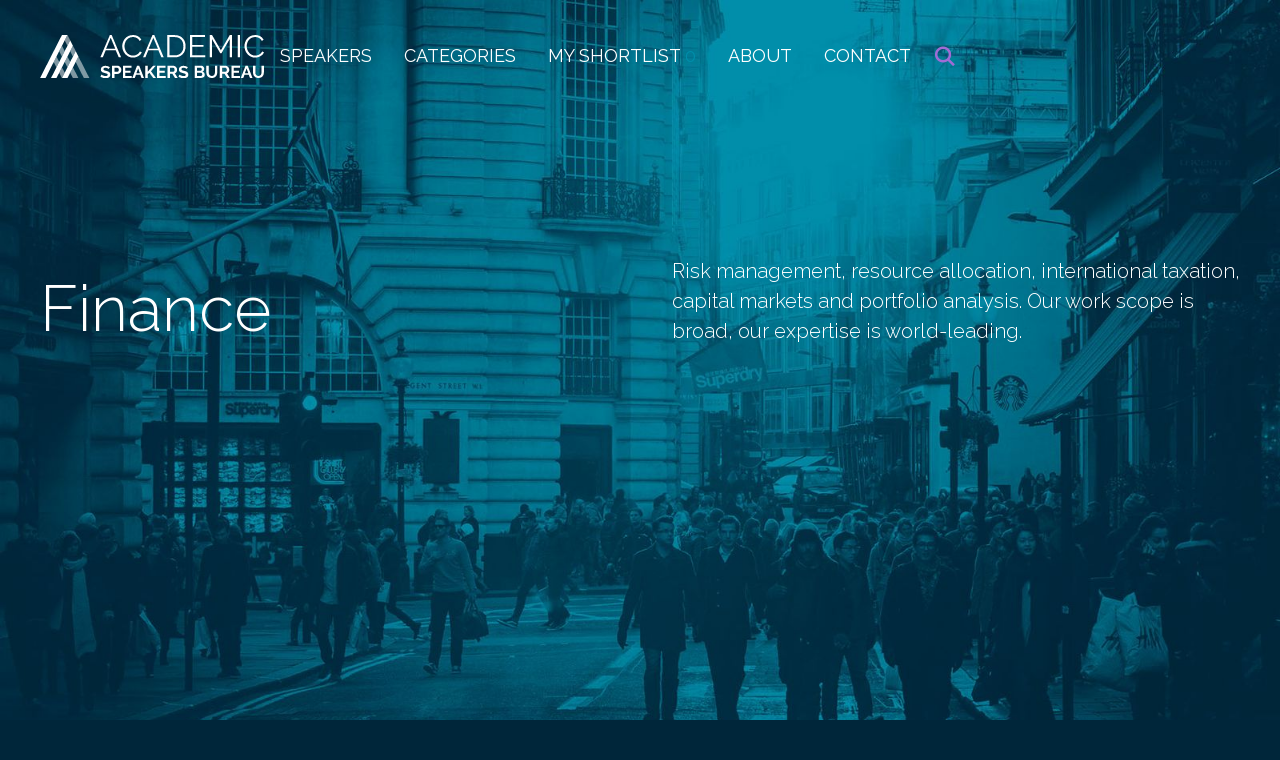

--- FILE ---
content_type: text/html
request_url: https://www.academicspeakersbureau.com/category/finance
body_size: 9617
content:
<!DOCTYPE html><!-- This site was created in Webflow. https://webflow.com --><!-- Last Published: Wed Nov 12 2025 13:26:11 GMT+0000 (Coordinated Universal Time) --><html data-wf-domain="www.academicspeakersbureau.com" data-wf-page="63444eb746977c0b31a13f61" data-wf-site="634443541adbf224d28f8113" lang="en" data-wf-collection="63444eb746977c8a69a13f5f" data-wf-item-slug="finance"><head><meta charset="utf-8"/><title>Academic Speakers Bureau | Category | Finance</title><meta content="Category - Finance" name="description"/><meta content="Academic Speakers Bureau | Category | Finance" property="og:title"/><meta content="Category - Finance" property="og:description"/><meta content="https://cdn.prod.website-files.com/63444ea56a51f681cab5be7d/6366b8b05f717a19c8a635e4_Category-Finance-Grid-1280x853.jpg" property="og:image"/><meta content="Academic Speakers Bureau | Category | Finance" property="twitter:title"/><meta content="Category - Finance" property="twitter:description"/><meta content="https://cdn.prod.website-files.com/63444ea56a51f681cab5be7d/6366b8b05f717a19c8a635e4_Category-Finance-Grid-1280x853.jpg" property="twitter:image"/><meta property="og:type" content="website"/><meta content="summary_large_image" name="twitter:card"/><meta content="width=device-width, initial-scale=1" name="viewport"/><meta content="Webflow" name="generator"/><link href="https://cdn.prod.website-files.com/634443541adbf224d28f8113/css/academicspeakersbureau.webflow.shared.2ec38ed7b.min.css" rel="stylesheet" type="text/css"/><link href="https://fonts.googleapis.com" rel="preconnect"/><link href="https://fonts.gstatic.com" rel="preconnect" crossorigin="anonymous"/><script src="https://ajax.googleapis.com/ajax/libs/webfont/1.6.26/webfont.js" type="text/javascript"></script><script type="text/javascript">WebFont.load({  google: {    families: ["Raleway:100,200,300,regular,500,600,700,800,900,100italic,200italic,300italic,italic,500italic,600italic,700italic,800italic,900italic"]  }});</script><script type="text/javascript">!function(o,c){var n=c.documentElement,t=" w-mod-";n.className+=t+"js",("ontouchstart"in o||o.DocumentTouch&&c instanceof DocumentTouch)&&(n.className+=t+"touch")}(window,document);</script><link href="https://cdn.prod.website-files.com/634443541adbf224d28f8113/635ac17ab1e2372deedbc6d9_favicon.png" rel="shortcut icon" type="image/x-icon"/><link href="https://cdn.prod.website-files.com/634443541adbf224d28f8113/635ac17d2446c916f9999cf7_webclip.png" rel="apple-touch-icon"/><script async="" src="https://www.googletagmanager.com/gtag/js?id=G-SVL5JQ7GR9"></script><script type="text/javascript">window.dataLayer = window.dataLayer || [];function gtag(){dataLayer.push(arguments);}gtag('js', new Date());gtag('set', 'developer_id.dZGVlNj', true);gtag('config', 'G-SVL5JQ7GR9');</script><!-- Google Tag Manager -->
<script>(function(w,d,s,l,i){w[l]=w[l]||[];w[l].push({'gtm.start':
new Date().getTime(),event:'gtm.js'});var f=d.getElementsByTagName(s)[0],
j=d.createElement(s),dl=l!='dataLayer'?'&l='+l:'';j.async=true;j.src=
'https://www.googletagmanager.com/gtm.js?id='+i+dl;f.parentNode.insertBefore(j,f);
})(window,document,'script','dataLayer','GTM-NBX8HDCW');</script>
<!-- End Google Tag Manager -->
<script src="https://kit.fontawesome.com/0efbc5fc23.js" crossorigin="anonymous"></script>
<script id="jetboost-script" type="text/javascript"> window.JETBOOST_SITE_ID = "clachoal807us0uw18ull6zrl"; (function(d) { var s = d.createElement("script"); s.src = "https://cdn.jetboost.io/jetboost.js"; s.async = 1; d.getElementsByTagName("head")[0].appendChild(s); })(document); </script>

<!-- Finsweet Cookie Consent -->
<script async src="https://cdn.jsdelivr.net/npm/@finsweet/cookie-consent@1/fs-cc.js" fs-cc-mode="opt-in"></script>

<script>UPLOADCARE_PUBLIC_KEY = '0234ba15acade6719d4a';</script>
<script async src="https://ucarecdn.com/libs/widget/3.x/uploadcare.full.min.js" data-integration="Webflow"></script></head><body><div class="w-embed w-iframe"><!-- Google Tag Manager (noscript) -->
<noscript><iframe src="https://www.googletagmanager.com/ns.html?id=GTM-NBX8HDCW"
height="0" width="0" style="display:none;visibility:hidden"></iframe></noscript>
<!-- End Google Tag Manager (noscript) --></div><div class="page-wrapper"><div class="global-styles w-embed"><style>

/* Make text look crisper and more legible in all browsers */
body {
  -webkit-font-smoothing: antialiased;
  -moz-osx-font-smoothing: grayscale;
  font-smoothing: antialiased;
  text-rendering: optimizeLegibility;
}

/* Focus state style for keyboard navigation for the focusable elements */
*[tabindex]:focus-visible,
  input[type="file"]:focus-visible {
   outline: 0.125rem solid #4d65ff;
   outline-offset: 0.125rem;
}

/* Get rid of top margin on first element in any rich text element */
.w-richtext > :not(div):first-child, .w-richtext > div:first-child > :first-child {
  margin-top: 0 !important;
}

/* Get rid of bottom margin on last element in any rich text element */
.w-richtext>:last-child, .w-richtext ol li:last-child, .w-richtext ul li:last-child {
	margin-bottom: 0 !important;
}

/* Prevent all click and hover interaction with an element */
.pointer-events-off {
	pointer-events: none;
}

/* Enables all click and hover interaction with an element */
.pointer-events-on {
  pointer-events: auto;
}

/* Create a class of .div-square which maintains a 1:1 dimension of a div */
.div-square::after {
	content: "";
	display: block;
	padding-bottom: 100%;
}

/* Make sure containers never lose their center alignment */
.container-medium,.container-small, .container-large {
	margin-right: auto !important;
  margin-left: auto !important;
}

/* 
Make the following elements inherit typography styles from the parent and not have hardcoded values. 
Important: You will not be able to style for example "All Links" in Designer with this CSS applied.
Uncomment this CSS to use it in the project. Leave this message for future hand-off.
*/
/*
a,
.w-input,
.w-select,
.w-tab-link,
.w-nav-link,
.w-dropdown-btn,
.w-dropdown-toggle,
.w-dropdown-link {
  color: inherit;
  text-decoration: inherit;
  font-size: inherit;
}
*/

/* Apply "..." after 3 lines of text */
.text-style-3lines {
	display: -webkit-box;
	overflow: hidden;
	-webkit-line-clamp: 3;
	-webkit-box-orient: vertical;
}

/* Apply "..." after 2 lines of text */
.text-style-2lines {
	display: -webkit-box;
	overflow: hidden;
	-webkit-line-clamp: 2;
	-webkit-box-orient: vertical;
}

/* Adds inline flex display */
.display-inlineflex {
  display: inline-flex;
}

/* These classes are never overwritten */
.hide {
  display: none !important;
}

@media screen and (max-width: 991px), 
  @media screen and (max-width: 767px), 
  @media screen and (max-width: 479px){
    .hide, .hide-tablet{
      display: none !important;
    }
  }
  @media screen and (max-width: 767px)
    .hide-mobile-landscape{
      display: none !important;
    }
  }
  @media screen and (max-width: 479px)
    .hide-mobile{
      display: none !important;
    }
  }
 
.margin-0 {
  margin: 0rem !important;
}
  
.padding-0 {
  padding: 0rem !important;
}

.spacing-clean {
padding: 0rem !important;
margin: 0rem !important;
}

.margin-top {
  margin-right: 0rem !important;
  margin-bottom: 0rem !important;
  margin-left: 0rem !important;
}

.padding-top {
  padding-right: 0rem !important;
  padding-bottom: 0rem !important;
  padding-left: 0rem !important;
}
  
.margin-right {
  margin-top: 0rem !important;
  margin-bottom: 0rem !important;
  margin-left: 0rem !important;
}

.padding-right {
  padding-top: 0rem !important;
  padding-bottom: 0rem !important;
  padding-left: 0rem !important;
}

.margin-bottom {
  margin-top: 0rem !important;
  margin-right: 0rem !important;
  margin-left: 0rem !important;
}

.padding-bottom {
  padding-top: 0rem !important;
  padding-right: 0rem !important;
  padding-left: 0rem !important;
}

.margin-left {
  margin-top: 0rem !important;
  margin-right: 0rem !important;
  margin-bottom: 0rem !important;
}
  
.padding-left {
  padding-top: 0rem !important;
  padding-right: 0rem !important;
  padding-bottom: 0rem !important;
}
  
.margin-horizontal {
  margin-top: 0rem !important;
  margin-bottom: 0rem !important;
}

.padding-horizontal {
  padding-top: 0rem !important;
  padding-bottom: 0rem !important;
}

.margin-vertical {
  margin-right: 0rem !important;
  margin-left: 0rem !important;
}
  
.padding-vertical {
  padding-right: 0rem !important;
  padding-left: 0rem !important;
}

.uploadcare--widget__button_type_open {
	border-style: solid;
  border-width: 2px;
  border-color: #a06cd5;
  border-radius: 8rem;
  background-color: transparent;
  transition-property: background-color;
  transition-duration: 200ms;
  transition-timing-function: ease;
  text-transform: uppercase;
  color: black;
}

.uploadcare--widget__button_type_open:hover {
	background-color: #a06cd5;
  color: hsla(0, 0.00%, 100.00%, 1.00);
  text-decoration: none;
  color: white;
}

.uploadcare--widget__button_type_open:focus, .uploadcare--widget__button_type_open:hover {
	background: #a06cd5;
}

.uploadcare--widget__button:focus {
	outline: 2px solid rgba(160, 108, 213, 0.32);
  outline-offset: 1px;
}

</style></div><div data-animation="default" data-collapse="medium" data-duration="400" data-easing="ease-out" data-easing2="ease-in" role="banner" class="nav w-nav"><div class="padding-global"><div class="container-large"><div class="nav_component"><div class="brand_wrapper"><a href="/" class="brand w-nav-brand"><img src="https://cdn.prod.website-files.com/634443541adbf224d28f8113/6351258e8476364be662cc32_ASB-Logo.svg" loading="lazy" alt="" class="logo"/></a></div><nav role="navigation" class="nav_menu w-nav-menu"><a href="/" class="nav_link is-home w-nav-link">Home</a><a href="/speakers" class="nav_link w-nav-link">Speakers</a><a href="/categories" class="nav_link w-nav-link">Categories</a><a href="/my-shortlist" class="nav_link w-inline-block"><div class="shortlist_component"><div class="shortlist-title">My Shortlist</div><div class="shortlist-number_wrapper"><div class="shortlist-number jetboost-user-total-favorites-wnvg"></div></div></div></a><a href="/about" class="nav_link w-nav-link">About</a><a href="/contact" class="nav_link w-nav-link">Contact</a><a data-w-id="8bba5318-a274-da3a-31d5-488c69a76dae" href="#" class="fa-sharp fa-solid fa-magnifying-glass fa-lg w-inline-block"></a><form action="/search" class="search_component-menu w-form"><input class="search_input w-node-_0b62c202-8de4-e6bf-908a-4b7174f04fba-6e645bc9 w-input" maxlength="256" name="query" placeholder="Search our speakers" type="search" id="search-menu" required=""/><input type="submit" id="w-node-_0b62c202-8de4-e6bf-908a-4b7174f04fbb-6e645bc9" class="button is-search-secondary w-button" value="Search"/></form><form action="/search" class="search_component-hidden w-form"><input class="search_input w-node-_7be32089-3a85-4c78-92e1-50922031a559-6e645bc9 w-input" maxlength="256" name="query" placeholder="Search our speakers" type="search" id="search-hidden" required=""/><input type="submit" id="w-node-_7be32089-3a85-4c78-92e1-50922031a55a-6e645bc9" class="button is-search-secondary-small w-button" value="Search"/></form></nav><div class="menu-button w-nav-button"><div class="w-icon-nav-menu"></div></div></div></div></div><div class="cookie_wrapper"><div fs-cc="banner" class="cookie-banner_component"><div class="cookie-banner_container"><div class="cookie-banner_text">By clicking “Accept”, you agree to the storing of cookies on your device to enhance site navigation, analyze site usage, and assist in our marketing efforts. View our <a href="/privacy-policy" target="_blank" class="cookie-banner_text-link">Privacy Policy</a> for more information.</div><div class="cookie-banner_buttons-wrapper"><a fs-cc="deny" href="#" class="cookie-banner_button fs-cc-button-alt w-button">Deny</a><a fs-cc="allow" href="#" class="cookie-banner_button w-button">Accept</a></div></div></div><div fs-cc="manager" class="cookie-manager_component"><div fs-cc="open-preferences" role="button" tabindex="0" title="Cookie Preferences" aria-label="Cookie Preferences" class="cookie-manager_button w-embed"><svg viewBox="0 0 24 24" fill="none" xmlns="http://www.w3.org/2000/svg">
<path d="M9 8L9 8.01" stroke="currentColor" stroke-width="2" stroke-linecap="round" stroke-linejoin="round"/>
<path d="M16 15L16 15.01" stroke="currentColor" stroke-width="2" stroke-linecap="round" stroke-linejoin="round"/>
<path d="M10 17L10 17.01" stroke="currentColor" stroke-width="2" stroke-linecap="round" stroke-linejoin="round"/>
<path d="M11 13L11 13.01" stroke="currentColor" stroke-width="2" stroke-linecap="round" stroke-linejoin="round"/>
<path d="M6 12L6 12.01" stroke="currentColor" stroke-width="2" stroke-linecap="round" stroke-linejoin="round"/>
<path d="M12 21C16.9706 21 21 16.9706 21 12C21 11.4402 20.9489 10.8924 20.8511 10.361C20.3413 10.7613 19.6985 11 19 11C18.4536 11 17.9413 10.8539 17.5 10.5987C17.0587 10.8539 16.5464 11 16 11C14.3431 11 13 9.65685 13 8C13 7.60975 13.0745 7.23691 13.2101 6.89492C11.9365 6.54821 11 5.38347 11 4C11 3.66387 11.0553 3.34065 11.1572 3.03894C6.58185 3.46383 3 7.31362 3 12C3 16.9706 7.02944 21 12 21Z" stroke="currentColor" stroke-width="2" stroke-linecap="round" stroke-linejoin="round"/>
</svg></div></div><div fs-cc-scroll="disable" fs-cc="preferences" class="cookie-prefs_component"><div class="cookie-prefs_form-wrapper w-form"><form id="cookie-preferences" name="wf-form-Cookie-Preferences" data-name="Cookie Preferences" method="get" class="cookie-prefs_form" data-wf-page-id="63444eb746977c0b31a13f61" data-wf-element-id="9374a700-e08b-c581-cdb8-0bd2077ba229"><div fs-cc="close" class="cookie-prefs_close"><div class="cookie-preferences_close-icon w-embed"><svg fill="currentColor" aria-hidden="true" focusable="false" viewBox="0 0 16 16">
	<path d="M9.414 8l4.293-4.293-1.414-1.414L8 6.586 3.707 2.293 2.293 3.707 6.586 8l-4.293 4.293 1.414 1.414L8 9.414l4.293 4.293 1.414-1.414L9.414 8z"></path>
</svg></div></div><div class="cookie-prefs_content"><div class="cookie-prefs_space-small"><div class="cookie-prefs_title">Privacy Preferences</div></div><div class="cookie-prefs_option"><div class="cookie-prefs_toggle-wrapper"><div class="cookie-prefs_label">Essential cookies</div><div>Required</div></div></div><div class="cookie-prefs_option"><div class="cookie-prefs_toggle-wrapper"><div class="cookie-prefs_label">Marketing cookies</div><label class="w-checkbox cookie-prefs_checkbox-field"><div class="w-checkbox-input w-checkbox-input--inputType-custom cookie-prefs_checkbox"></div><input type="checkbox" id="marketing-2" name="marketing-2" data-name="Marketing 2" fs-cc-checkbox="marketing" style="opacity:0;position:absolute;z-index:-1"/><span for="marketing-2" class="cookie-prefs_checkbox-label w-form-label">Essential</span></label></div></div><div class="cookie-prefs_option"><div class="cookie-prefs_toggle-wrapper"><div class="cookie-prefs_label">Personalization cookies</div><label class="w-checkbox cookie-prefs_checkbox-field"><div class="w-checkbox-input w-checkbox-input--inputType-custom cookie-prefs_checkbox"></div><input type="checkbox" id="personalization-2" name="personalization-2" data-name="Personalization 2" fs-cc-checkbox="personalization" style="opacity:0;position:absolute;z-index:-1"/><span for="personalization-2" class="cookie-prefs_checkbox-label w-form-label">Essential</span></label></div></div><div class="cookie-prefs_option"><div class="cookie-prefs_toggle-wrapper"><div class="cookie-prefs_label">Analytics cookies</div><label class="w-checkbox cookie-prefs_checkbox-field"><div class="w-checkbox-input w-checkbox-input--inputType-custom cookie-prefs_checkbox"></div><input type="checkbox" id="analytics-2" name="analytics-2" data-name="Analytics 2" fs-cc-checkbox="analytics" style="opacity:0;position:absolute;z-index:-1"/><span for="analytics-2" class="cookie-prefs_checkbox-label w-form-label">Essential</span></label></div></div><div class="cookie-prefs_buttons-wrapper"><a fs-cc="deny" href="#" class="cookie-prefs_button fs-cc-button-alt w-button">Reject all cookies</a><a fs-cc="allow" href="#" class="cookie-prefs_button w-button">Allow all cookies</a><a fs-cc="submit" href="#" class="cookie-prefs_submit w-button">Save preferences</a></div></div></form><div class="w-form-done"></div><div class="w-form-fail"></div><div fs-cc="close" class="cookie-prefs_overlay"></div></div></div></div></div><main class="main-wrapper"><section class="section_header-category"><div class="category-header_img-wrapper"><div class="background-overlay"></div><img src="https://cdn.prod.website-files.com/63444ea56a51f681cab5be7d/634963f7000dedfcfb9ddc1c_Category-Finance-FullGrad-1920x1280.jpg" loading="eager" alt="Finance photo" sizes="100vw" srcset="https://cdn.prod.website-files.com/63444ea56a51f681cab5be7d/634963f7000dedfcfb9ddc1c_Category-Finance-FullGrad-1920x1280-p-500.jpg 500w, https://cdn.prod.website-files.com/63444ea56a51f681cab5be7d/634963f7000dedfcfb9ddc1c_Category-Finance-FullGrad-1920x1280-p-800.jpg 800w, https://cdn.prod.website-files.com/63444ea56a51f681cab5be7d/634963f7000dedfcfb9ddc1c_Category-Finance-FullGrad-1920x1280-p-1080.jpg 1080w, https://cdn.prod.website-files.com/63444ea56a51f681cab5be7d/634963f7000dedfcfb9ddc1c_Category-Finance-FullGrad-1920x1280-p-1600.jpg 1600w, https://cdn.prod.website-files.com/63444ea56a51f681cab5be7d/634963f7000dedfcfb9ddc1c_Category-Finance-FullGrad-1920x1280.jpg 1920w" class="object-fit-cover"/></div><div class="padding-global is-relative"><div class="container-large"><div class="padding-section-large"><div class="w-layout-grid heading_component is-category"><div id="w-node-_73e9df3c-89ab-216c-0748-b16edb768943-31a13f61" class="heading_wrapper"><h1 class="text-color-white">Finance</h1></div><div class="summary_wrapper"><p class="text-size-medium text-color-white">Risk management, resource allocation, international taxation, capital markets and portfolio analysis. Our work scope is broad, our expertise is world-leading.</p></div></div></div></div></div></section><section class="section_speakers-grid"><div class="padding-global"><div class="container-large"><div class="padding-section-large"><div class="subheading_component"><div class="subheading_wrapper"><h2>Our Speakers</h2></div><div class="line-hz is-grid-right"><div class="line-hz_100 is-purple"></div><div class="line-hz_90 is-purple"></div><div class="line-hz_80 is-purple"></div></div></div><div class="collection-list-wrapper-speakers jetboost-list-wrapper-wnvg w-dyn-list"><div role="list" class="collection-list-speakers w-dyn-items"><div role="listitem" class="collection-item-speakers w-dyn-item"><div class="w-embed"><input type="hidden" class="jetboost-list-item" value="richard-saldanha" /></div><div data-w-id="3d456047-07be-b696-9fc8-8d82b9ec787b" style="opacity:0" class="speaker_wrapper"><a href="/speakers/richard-saldanha" class="speaker_link w-inline-block"><div class="speaker_img"><img src="https://cdn.prod.website-files.com/63444ea56a51f681cab5be7d/6682c239ac32e465b9e3d53e_Speaker-RichardSaldanha-Grid-1280x853.jpg" loading="lazy" alt="Photo of Richard Saldanha" class="image"/></div><div class="padding-bottom padding-small"></div><h3 class="heading-style-h4"> Richard Saldanha</h3><div class="speaker_keywords">AI, Machine learning, Data science, Mathematics, Fintech, Legaltech, Investment management, Risk management</div></a><div class="jetboost-toggle-favorite-wnvg"><div class="item-is-not-favourite"><a href="#" class="button is-shortlist w-button">Add to Shortlist</a></div><div class="item-is-favourite"><a href="#" class="button is-shortlist-selected w-button">Remove from Shortlist</a></div><div class="saving-favourite"><div>Saving</div></div></div></div></div><div role="listitem" class="collection-item-speakers w-dyn-item"><div class="w-embed"><input type="hidden" class="jetboost-list-item" value="alex-edmans" /></div><div data-w-id="3d456047-07be-b696-9fc8-8d82b9ec787b" style="opacity:0" class="speaker_wrapper"><a href="/speakers/alex-edmans" class="speaker_link w-inline-block"><div class="speaker_img"><img src="https://cdn.prod.website-files.com/63444ea56a51f681cab5be7d/650b0cffdc23d949106c5243_Speaker-AlexEdmans-Grid-1280x853.jpg" loading="lazy" alt="Photo of Alex Edmans" sizes="100vw" srcset="https://cdn.prod.website-files.com/63444ea56a51f681cab5be7d/650b0cffdc23d949106c5243_Speaker-AlexEdmans-Grid-1280x853-p-500.jpg 500w, https://cdn.prod.website-files.com/63444ea56a51f681cab5be7d/650b0cffdc23d949106c5243_Speaker-AlexEdmans-Grid-1280x853-p-800.jpg 800w, https://cdn.prod.website-files.com/63444ea56a51f681cab5be7d/650b0cffdc23d949106c5243_Speaker-AlexEdmans-Grid-1280x853-p-1080.jpg 1080w, https://cdn.prod.website-files.com/63444ea56a51f681cab5be7d/650b0cffdc23d949106c5243_Speaker-AlexEdmans-Grid-1280x853.jpg 1280w" class="image"/></div><div class="padding-bottom padding-small"></div><h3 class="heading-style-h4">Alex Edmans</h3><div class="speaker_keywords">Corporate social responsibility, Responsible business, Sustainable finance, Investment strategies</div></a><div class="jetboost-toggle-favorite-wnvg"><div class="item-is-not-favourite"><a href="#" class="button is-shortlist w-button">Add to Shortlist</a></div><div class="item-is-favourite"><a href="#" class="button is-shortlist-selected w-button">Remove from Shortlist</a></div><div class="saving-favourite"><div>Saving</div></div></div></div></div><div role="listitem" class="collection-item-speakers w-dyn-item"><div class="w-embed"><input type="hidden" class="jetboost-list-item" value="alexander-evans" /></div><div data-w-id="3d456047-07be-b696-9fc8-8d82b9ec787b" style="opacity:0" class="speaker_wrapper"><a href="/speakers/alexander-evans" class="speaker_link w-inline-block"><div class="speaker_img"><img src="https://cdn.prod.website-files.com/63444ea56a51f681cab5be7d/63fe1eb32646e00673e3dda2_Speaker-AlexanderEvans-Grid-1280x853.jpg" loading="lazy" alt="Photo of Alexander Evans" sizes="100vw" srcset="https://cdn.prod.website-files.com/63444ea56a51f681cab5be7d/63fe1eb32646e00673e3dda2_Speaker-AlexanderEvans-Grid-1280x853-p-500.jpg 500w, https://cdn.prod.website-files.com/63444ea56a51f681cab5be7d/63fe1eb32646e00673e3dda2_Speaker-AlexanderEvans-Grid-1280x853-p-800.jpg 800w, https://cdn.prod.website-files.com/63444ea56a51f681cab5be7d/63fe1eb32646e00673e3dda2_Speaker-AlexanderEvans-Grid-1280x853-p-1080.jpg 1080w, https://cdn.prod.website-files.com/63444ea56a51f681cab5be7d/63fe1eb32646e00673e3dda2_Speaker-AlexanderEvans-Grid-1280x853.jpg 1280w" class="image"/></div><div class="padding-bottom padding-small"></div><h3 class="heading-style-h4">Alexander Evans</h3><div class="speaker_keywords">Geopolitics, Technology, Cyber, Decision-making, Strategy, Asia</div></a><div class="jetboost-toggle-favorite-wnvg"><div class="item-is-not-favourite"><a href="#" class="button is-shortlist w-button">Add to Shortlist</a></div><div class="item-is-favourite"><a href="#" class="button is-shortlist-selected w-button">Remove from Shortlist</a></div><div class="saving-favourite"><div>Saving</div></div></div></div></div><div role="listitem" class="collection-item-speakers w-dyn-item"><div class="w-embed"><input type="hidden" class="jetboost-list-item" value="camille-landais" /></div><div data-w-id="3d456047-07be-b696-9fc8-8d82b9ec787b" style="opacity:0" class="speaker_wrapper"><a href="/speakers/camille-landais" class="speaker_link w-inline-block"><div class="speaker_img"><img src="https://cdn.prod.website-files.com/63444ea56a51f681cab5be7d/637242170cdf4f7f34b6be97_Speaker-CamilleLandais-Grid-1280x853.jpg" loading="lazy" alt="Photo of Camille Landais" sizes="100vw" srcset="https://cdn.prod.website-files.com/63444ea56a51f681cab5be7d/637242170cdf4f7f34b6be97_Speaker-CamilleLandais-Grid-1280x853-p-500.jpg 500w, https://cdn.prod.website-files.com/63444ea56a51f681cab5be7d/637242170cdf4f7f34b6be97_Speaker-CamilleLandais-Grid-1280x853-p-800.jpg 800w, https://cdn.prod.website-files.com/63444ea56a51f681cab5be7d/637242170cdf4f7f34b6be97_Speaker-CamilleLandais-Grid-1280x853-p-1080.jpg 1080w, https://cdn.prod.website-files.com/63444ea56a51f681cab5be7d/637242170cdf4f7f34b6be97_Speaker-CamilleLandais-Grid-1280x853.jpg 1280w" class="image"/></div><div class="padding-bottom padding-small"></div><h3 class="heading-style-h4">Camille Landais</h3><div class="speaker_keywords">Public finance, Labour economics, Applied microeconomics, Microeconometrics</div></a><div class="jetboost-toggle-favorite-wnvg"><div class="item-is-not-favourite"><a href="#" class="button is-shortlist w-button">Add to Shortlist</a></div><div class="item-is-favourite"><a href="#" class="button is-shortlist-selected w-button">Remove from Shortlist</a></div><div class="saving-favourite"><div>Saving</div></div></div></div></div><div role="listitem" class="collection-item-speakers w-dyn-item"><div class="w-embed"><input type="hidden" class="jetboost-list-item" value="daniel-ferreira" /></div><div data-w-id="3d456047-07be-b696-9fc8-8d82b9ec787b" style="opacity:0" class="speaker_wrapper"><a href="/speakers/daniel-ferreira" class="speaker_link w-inline-block"><div class="speaker_img"><img src="https://cdn.prod.website-files.com/63444ea56a51f681cab5be7d/662261cc506d7a3e843029d3_Speaker-DanielFerreira-Grid-1280x853.jpg" loading="lazy" alt="Photo of Daniel Ferreira" sizes="100vw" srcset="https://cdn.prod.website-files.com/63444ea56a51f681cab5be7d/662261cc506d7a3e843029d3_Speaker-DanielFerreira-Grid-1280x853-p-500.jpg 500w, https://cdn.prod.website-files.com/63444ea56a51f681cab5be7d/662261cc506d7a3e843029d3_Speaker-DanielFerreira-Grid-1280x853-p-800.jpg 800w, https://cdn.prod.website-files.com/63444ea56a51f681cab5be7d/662261cc506d7a3e843029d3_Speaker-DanielFerreira-Grid-1280x853-p-1080.jpg 1080w, https://cdn.prod.website-files.com/63444ea56a51f681cab5be7d/662261cc506d7a3e843029d3_Speaker-DanielFerreira-Grid-1280x853.jpg 1280w" class="image"/></div><div class="padding-bottom padding-small"></div><h3 class="heading-style-h4">Daniel Ferreira</h3><div class="speaker_keywords">Blockchain, Cryptocurrencies, Decentralised finance, Web3, Corporate boards, Corporate governance, Diversity</div></a><div class="jetboost-toggle-favorite-wnvg"><div class="item-is-not-favourite"><a href="#" class="button is-shortlist w-button">Add to Shortlist</a></div><div class="item-is-favourite"><a href="#" class="button is-shortlist-selected w-button">Remove from Shortlist</a></div><div class="saving-favourite"><div>Saving</div></div></div></div></div><div role="listitem" class="collection-item-speakers w-dyn-item"><div class="w-embed"><input type="hidden" class="jetboost-list-item" value="eric-neumayer" /></div><div data-w-id="3d456047-07be-b696-9fc8-8d82b9ec787b" style="opacity:0" class="speaker_wrapper"><a href="/speakers/eric-neumayer" class="speaker_link w-inline-block"><div class="speaker_img"><img src="https://cdn.prod.website-files.com/63444ea56a51f681cab5be7d/6890dd6bffb1e2c85525ceca_Speaker-Eric-Neumayer-Grid-1280x853.jpg" loading="lazy" alt="Photo of Eric Neumayer" sizes="100vw" srcset="https://cdn.prod.website-files.com/63444ea56a51f681cab5be7d/6890dd6bffb1e2c85525ceca_Speaker-Eric-Neumayer-Grid-1280x853-p-500.jpg 500w, https://cdn.prod.website-files.com/63444ea56a51f681cab5be7d/6890dd6bffb1e2c85525ceca_Speaker-Eric-Neumayer-Grid-1280x853-p-800.jpg 800w, https://cdn.prod.website-files.com/63444ea56a51f681cab5be7d/6890dd6bffb1e2c85525ceca_Speaker-Eric-Neumayer-Grid-1280x853-p-1080.jpg 1080w, https://cdn.prod.website-files.com/63444ea56a51f681cab5be7d/6890dd6bffb1e2c85525ceca_Speaker-Eric-Neumayer-Grid-1280x853.jpg 1280w" class="image"/></div><div class="padding-bottom padding-small"></div><h3 class="heading-style-h4">Eric Neumayer</h3><div class="speaker_keywords">Leadership, Economics, Trade, Investment, Higher Education</div></a><div class="jetboost-toggle-favorite-wnvg"><div class="item-is-not-favourite"><a href="#" class="button is-shortlist w-button">Add to Shortlist</a></div><div class="item-is-favourite"><a href="#" class="button is-shortlist-selected w-button">Remove from Shortlist</a></div><div class="saving-favourite"><div>Saving</div></div></div></div></div><div role="listitem" class="collection-item-speakers w-dyn-item"><div class="w-embed"><input type="hidden" class="jetboost-list-item" value="grace-lordan" /></div><div data-w-id="3d456047-07be-b696-9fc8-8d82b9ec787b" style="opacity:0" class="speaker_wrapper"><a href="/speakers/grace-lordan" class="speaker_link w-inline-block"><div class="speaker_img"><img src="https://cdn.prod.website-files.com/63444ea56a51f681cab5be7d/64d393d7cd46931d2d05dc9e_Speaker-GraceLordan-Grid-1280x853.jpg" loading="lazy" alt="Photo of Grace Lordan" sizes="100vw" srcset="https://cdn.prod.website-files.com/63444ea56a51f681cab5be7d/64d393d7cd46931d2d05dc9e_Speaker-GraceLordan-Grid-1280x853-p-500.jpg 500w, https://cdn.prod.website-files.com/63444ea56a51f681cab5be7d/64d393d7cd46931d2d05dc9e_Speaker-GraceLordan-Grid-1280x853-p-800.jpg 800w, https://cdn.prod.website-files.com/63444ea56a51f681cab5be7d/64d393d7cd46931d2d05dc9e_Speaker-GraceLordan-Grid-1280x853-p-1080.jpg 1080w, https://cdn.prod.website-files.com/63444ea56a51f681cab5be7d/64d393d7cd46931d2d05dc9e_Speaker-GraceLordan-Grid-1280x853.jpg 1280w" class="image"/></div><div class="padding-bottom padding-small"></div><h3 class="heading-style-h4">Grace Lordan</h3><div class="speaker_keywords">Inclusive leadership, Effective decision making, Future of Work, Behavioural science, Diversity and inclusion </div></a><div class="jetboost-toggle-favorite-wnvg"><div class="item-is-not-favourite"><a href="#" class="button is-shortlist w-button">Add to Shortlist</a></div><div class="item-is-favourite"><a href="#" class="button is-shortlist-selected w-button">Remove from Shortlist</a></div><div class="saving-favourite"><div>Saving</div></div></div></div></div><div role="listitem" class="collection-item-speakers w-dyn-item"><div class="w-embed"><input type="hidden" class="jetboost-list-item" value="jon-danielsson" /></div><div data-w-id="3d456047-07be-b696-9fc8-8d82b9ec787b" style="opacity:0" class="speaker_wrapper"><a href="/speakers/jon-danielsson" class="speaker_link w-inline-block"><div class="speaker_img"><img src="https://cdn.prod.website-files.com/63444ea56a51f681cab5be7d/6365108831d7b57863aa0156_Speaker-JonDanielsson-Grid-1280x853.jpg" loading="lazy" alt="Photo of Jon Danielsson" sizes="100vw" srcset="https://cdn.prod.website-files.com/63444ea56a51f681cab5be7d/6365108831d7b57863aa0156_Speaker-JonDanielsson-Grid-1280x853-p-500.jpg 500w, https://cdn.prod.website-files.com/63444ea56a51f681cab5be7d/6365108831d7b57863aa0156_Speaker-JonDanielsson-Grid-1280x853-p-800.jpg 800w, https://cdn.prod.website-files.com/63444ea56a51f681cab5be7d/6365108831d7b57863aa0156_Speaker-JonDanielsson-Grid-1280x853-p-1080.jpg 1080w, https://cdn.prod.website-files.com/63444ea56a51f681cab5be7d/6365108831d7b57863aa0156_Speaker-JonDanielsson-Grid-1280x853.jpg 1280w" class="image"/></div><div class="padding-bottom padding-small"></div><h3 class="heading-style-h4">Jon Danielsson</h3><div class="speaker_keywords">Finance, Economics, Risk, Crises, Regulations, AI, Crypto, Risk measurement, Policy</div></a><div class="jetboost-toggle-favorite-wnvg"><div class="item-is-not-favourite"><a href="#" class="button is-shortlist w-button">Add to Shortlist</a></div><div class="item-is-favourite"><a href="#" class="button is-shortlist-selected w-button">Remove from Shortlist</a></div><div class="saving-favourite"><div>Saving</div></div></div></div></div><div role="listitem" class="collection-item-speakers w-dyn-item"><div class="w-embed"><input type="hidden" class="jetboost-list-item" value="juanita-gonzalez-uribe" /></div><div data-w-id="3d456047-07be-b696-9fc8-8d82b9ec787b" style="opacity:0" class="speaker_wrapper"><a href="/speakers/juanita-gonzalez-uribe" class="speaker_link w-inline-block"><div class="speaker_img"><img src="https://cdn.prod.website-files.com/63444ea56a51f681cab5be7d/63fe25d3a635d348ac151d7c_Speaker-JuanitaGonzalezUribe-Grid-1280x853.jpg" loading="lazy" alt="Photo of Juanita Gonzalez-Uribe" sizes="100vw" srcset="https://cdn.prod.website-files.com/63444ea56a51f681cab5be7d/63fe25d3a635d348ac151d7c_Speaker-JuanitaGonzalezUribe-Grid-1280x853-p-500.jpg 500w, https://cdn.prod.website-files.com/63444ea56a51f681cab5be7d/63fe25d3a635d348ac151d7c_Speaker-JuanitaGonzalezUribe-Grid-1280x853-p-800.jpg 800w, https://cdn.prod.website-files.com/63444ea56a51f681cab5be7d/63fe25d3a635d348ac151d7c_Speaker-JuanitaGonzalezUribe-Grid-1280x853-p-1080.jpg 1080w, https://cdn.prod.website-files.com/63444ea56a51f681cab5be7d/63fe25d3a635d348ac151d7c_Speaker-JuanitaGonzalezUribe-Grid-1280x853.jpg 1280w" class="image"/></div><div class="padding-bottom padding-small"></div><h3 class="heading-style-h4">Juanita Gonzalez-Uribe</h3><div class="speaker_keywords">Entrepreneurship, Private Equity, Venture Capital, Venture Debt, Innovation, Business Angels, Corporate Finance</div></a><div class="jetboost-toggle-favorite-wnvg"><div class="item-is-not-favourite"><a href="#" class="button is-shortlist w-button">Add to Shortlist</a></div><div class="item-is-favourite"><a href="#" class="button is-shortlist-selected w-button">Remove from Shortlist</a></div><div class="saving-favourite"><div>Saving</div></div></div></div></div><div role="listitem" class="collection-item-speakers w-dyn-item"><div class="w-embed"><input type="hidden" class="jetboost-list-item" value="leslie-willcocks" /></div><div data-w-id="3d456047-07be-b696-9fc8-8d82b9ec787b" style="opacity:0" class="speaker_wrapper"><a href="/speakers/leslie-willcocks" class="speaker_link w-inline-block"><div class="speaker_img"><img src="https://cdn.prod.website-files.com/63444ea56a51f681cab5be7d/636510d5cff2c8546a08097d_Speaker-LeslieWillcocks-Grid-1280x853.jpg" loading="lazy" alt="Photo of Leslie Willcocks" sizes="100vw" srcset="https://cdn.prod.website-files.com/63444ea56a51f681cab5be7d/636510d5cff2c8546a08097d_Speaker-LeslieWillcocks-Grid-1280x853-p-500.jpg 500w, https://cdn.prod.website-files.com/63444ea56a51f681cab5be7d/636510d5cff2c8546a08097d_Speaker-LeslieWillcocks-Grid-1280x853-p-800.jpg 800w, https://cdn.prod.website-files.com/63444ea56a51f681cab5be7d/636510d5cff2c8546a08097d_Speaker-LeslieWillcocks-Grid-1280x853-p-1080.jpg 1080w, https://cdn.prod.website-files.com/63444ea56a51f681cab5be7d/636510d5cff2c8546a08097d_Speaker-LeslieWillcocks-Grid-1280x853.jpg 1280w" class="image"/></div><div class="padding-bottom padding-small"></div><h3 class="heading-style-h4">Leslie Willcocks</h3><div class="speaker_keywords">Digital technologies, Digital transformation, Automation, Future of work, Global business management</div></a><div class="jetboost-toggle-favorite-wnvg"><div class="item-is-not-favourite"><a href="#" class="button is-shortlist w-button">Add to Shortlist</a></div><div class="item-is-favourite"><a href="#" class="button is-shortlist-selected w-button">Remove from Shortlist</a></div><div class="saving-favourite"><div>Saving</div></div></div></div></div><div role="listitem" class="collection-item-speakers w-dyn-item"><div class="w-embed"><input type="hidden" class="jetboost-list-item" value="liam-delaney" /></div><div data-w-id="3d456047-07be-b696-9fc8-8d82b9ec787b" style="opacity:0" class="speaker_wrapper"><a href="/speakers/liam-delaney" class="speaker_link w-inline-block"><div class="speaker_img"><img src="https://cdn.prod.website-files.com/63444ea56a51f681cab5be7d/63728c105b76a4da326a50e6_Speaker-LiamDelaney-Grid-1280x853.jpg" loading="lazy" alt="Photo of Liam Delaney" sizes="100vw" srcset="https://cdn.prod.website-files.com/63444ea56a51f681cab5be7d/63728c105b76a4da326a50e6_Speaker-LiamDelaney-Grid-1280x853-p-500.jpg 500w, https://cdn.prod.website-files.com/63444ea56a51f681cab5be7d/63728c105b76a4da326a50e6_Speaker-LiamDelaney-Grid-1280x853-p-800.jpg 800w, https://cdn.prod.website-files.com/63444ea56a51f681cab5be7d/63728c105b76a4da326a50e6_Speaker-LiamDelaney-Grid-1280x853-p-1080.jpg 1080w, https://cdn.prod.website-files.com/63444ea56a51f681cab5be7d/63728c105b76a4da326a50e6_Speaker-LiamDelaney-Grid-1280x853.jpg 1280w" class="image"/></div><div class="padding-bottom padding-small"></div><h3 class="heading-style-h4">Liam Delaney</h3><div class="speaker_keywords">Behavioural science, Ethics, Mental health, Nudge, Public policy</div></a><div class="jetboost-toggle-favorite-wnvg"><div class="item-is-not-favourite"><a href="#" class="button is-shortlist w-button">Add to Shortlist</a></div><div class="item-is-favourite"><a href="#" class="button is-shortlist-selected w-button">Remove from Shortlist</a></div><div class="saving-favourite"><div>Saving</div></div></div></div></div><div role="listitem" class="collection-item-speakers w-dyn-item"><div class="w-embed"><input type="hidden" class="jetboost-list-item" value="nick-robins" /></div><div data-w-id="3d456047-07be-b696-9fc8-8d82b9ec787b" style="opacity:0" class="speaker_wrapper"><a href="/speakers/nick-robins" class="speaker_link w-inline-block"><div class="speaker_img"><img src="https://cdn.prod.website-files.com/63444ea56a51f681cab5be7d/63728b864d792109882acf57_Speaker-NicholasRobins-Grid-1280x853.jpg" loading="lazy" alt="Photo of Nick Robins" sizes="100vw" srcset="https://cdn.prod.website-files.com/63444ea56a51f681cab5be7d/63728b864d792109882acf57_Speaker-NicholasRobins-Grid-1280x853-p-500.jpg 500w, https://cdn.prod.website-files.com/63444ea56a51f681cab5be7d/63728b864d792109882acf57_Speaker-NicholasRobins-Grid-1280x853-p-800.jpg 800w, https://cdn.prod.website-files.com/63444ea56a51f681cab5be7d/63728b864d792109882acf57_Speaker-NicholasRobins-Grid-1280x853-p-1080.jpg 1080w, https://cdn.prod.website-files.com/63444ea56a51f681cab5be7d/63728b864d792109882acf57_Speaker-NicholasRobins-Grid-1280x853.jpg 1280w" class="image"/></div><div class="padding-bottom padding-small"></div><h3 class="heading-style-h4">Nick Robins</h3><div class="speaker_keywords">Climate, Net zero, Sustainability, Sustainable finance, Biodiversity, Just transition, Corporate responsibility</div></a><div class="jetboost-toggle-favorite-wnvg"><div class="item-is-not-favourite"><a href="#" class="button is-shortlist w-button">Add to Shortlist</a></div><div class="item-is-favourite"><a href="#" class="button is-shortlist-selected w-button">Remove from Shortlist</a></div><div class="saving-favourite"><div>Saving</div></div></div></div></div><div role="listitem" class="collection-item-speakers w-dyn-item"><div class="w-embed"><input type="hidden" class="jetboost-list-item" value="robyn-klingler-vidra" /></div><div data-w-id="3d456047-07be-b696-9fc8-8d82b9ec787b" style="opacity:0" class="speaker_wrapper"><a href="/speakers/robyn-klingler-vidra" class="speaker_link w-inline-block"><div class="speaker_img"><img src="https://cdn.prod.website-files.com/63444ea56a51f681cab5be7d/657b2b0d798f6e04c6d7de30_Speaker-RobynKlinglerVidra-Grid-1280x853.jpg" loading="lazy" alt="Photo of Robyn Klingler-Vidra" sizes="100vw" srcset="https://cdn.prod.website-files.com/63444ea56a51f681cab5be7d/657b2b0d798f6e04c6d7de30_Speaker-RobynKlinglerVidra-Grid-1280x853-p-500.jpg 500w, https://cdn.prod.website-files.com/63444ea56a51f681cab5be7d/657b2b0d798f6e04c6d7de30_Speaker-RobynKlinglerVidra-Grid-1280x853-p-800.jpg 800w, https://cdn.prod.website-files.com/63444ea56a51f681cab5be7d/657b2b0d798f6e04c6d7de30_Speaker-RobynKlinglerVidra-Grid-1280x853-p-1080.jpg 1080w, https://cdn.prod.website-files.com/63444ea56a51f681cab5be7d/657b2b0d798f6e04c6d7de30_Speaker-RobynKlinglerVidra-Grid-1280x853.jpg 1280w" class="image"/></div><div class="padding-bottom padding-small"></div><h3 class="heading-style-h4">Robyn Klingler-Vidra </h3><div class="speaker_keywords">Innovation, Entrepreneurship, Venture capital, Inclusive innovation, ESG, Sustainability, Public policy </div></a><div class="jetboost-toggle-favorite-wnvg"><div class="item-is-not-favourite"><a href="#" class="button is-shortlist w-button">Add to Shortlist</a></div><div class="item-is-favourite"><a href="#" class="button is-shortlist-selected w-button">Remove from Shortlist</a></div><div class="saving-favourite"><div>Saving</div></div></div></div></div><div role="listitem" class="collection-item-speakers w-dyn-item"><div class="w-embed"><input type="hidden" class="jetboost-list-item" value="simon-dietz" /></div><div data-w-id="3d456047-07be-b696-9fc8-8d82b9ec787b" style="opacity:0" class="speaker_wrapper"><a href="/speakers/simon-dietz" class="speaker_link w-inline-block"><div class="speaker_img"><img src="https://cdn.prod.website-files.com/63444ea56a51f681cab5be7d/636511eda0ea0b7b47804b0f_Speaker-SimonDietz-Grid-1280x853.jpg" loading="lazy" alt="Photo of Simon Dietz" sizes="100vw" srcset="https://cdn.prod.website-files.com/63444ea56a51f681cab5be7d/636511eda0ea0b7b47804b0f_Speaker-SimonDietz-Grid-1280x853-p-500.jpg 500w, https://cdn.prod.website-files.com/63444ea56a51f681cab5be7d/636511eda0ea0b7b47804b0f_Speaker-SimonDietz-Grid-1280x853-p-800.jpg 800w, https://cdn.prod.website-files.com/63444ea56a51f681cab5be7d/636511eda0ea0b7b47804b0f_Speaker-SimonDietz-Grid-1280x853-p-1080.jpg 1080w, https://cdn.prod.website-files.com/63444ea56a51f681cab5be7d/636511eda0ea0b7b47804b0f_Speaker-SimonDietz-Grid-1280x853.jpg 1280w" class="image"/></div><div class="padding-bottom padding-small"></div><h3 class="heading-style-h4">Simon Dietz</h3><div class="speaker_keywords">Climate change, Sustainability, Corporate sustainability, Climate finance, Insurance, Environmental economics</div></a><div class="jetboost-toggle-favorite-wnvg"><div class="item-is-not-favourite"><a href="#" class="button is-shortlist w-button">Add to Shortlist</a></div><div class="item-is-favourite"><a href="#" class="button is-shortlist-selected w-button">Remove from Shortlist</a></div><div class="saving-favourite"><div>Saving</div></div></div></div></div><div role="listitem" class="collection-item-speakers w-dyn-item"><div class="w-embed"><input type="hidden" class="jetboost-list-item" value="sir-tim-besley" /></div><div data-w-id="3d456047-07be-b696-9fc8-8d82b9ec787b" style="opacity:0" class="speaker_wrapper"><a href="/speakers/sir-tim-besley" class="speaker_link w-inline-block"><div class="speaker_img"><img src="https://cdn.prod.website-files.com/63444ea56a51f681cab5be7d/636b8c06f698e180a8fe28b5_Speaker-TimothyBesley-Grid-1280x853.jpg" loading="lazy" alt="Photo of Sir Tim Besley" sizes="100vw" srcset="https://cdn.prod.website-files.com/63444ea56a51f681cab5be7d/636b8c06f698e180a8fe28b5_Speaker-TimothyBesley-Grid-1280x853-p-500.jpg 500w, https://cdn.prod.website-files.com/63444ea56a51f681cab5be7d/636b8c06f698e180a8fe28b5_Speaker-TimothyBesley-Grid-1280x853-p-800.jpg 800w, https://cdn.prod.website-files.com/63444ea56a51f681cab5be7d/636b8c06f698e180a8fe28b5_Speaker-TimothyBesley-Grid-1280x853-p-1080.jpg 1080w, https://cdn.prod.website-files.com/63444ea56a51f681cab5be7d/636b8c06f698e180a8fe28b5_Speaker-TimothyBesley-Grid-1280x853.jpg 1280w" class="image"/></div><div class="padding-bottom padding-small"></div><h3 class="heading-style-h4">Sir Tim Besley</h3><div class="speaker_keywords">Economic policy, Political science, Development economics, Political economy, Climate change</div></a><div class="jetboost-toggle-favorite-wnvg"><div class="item-is-not-favourite"><a href="#" class="button is-shortlist w-button">Add to Shortlist</a></div><div class="item-is-favourite"><a href="#" class="button is-shortlist-selected w-button">Remove from Shortlist</a></div><div class="saving-favourite"><div>Saving</div></div></div></div></div><div role="listitem" class="collection-item-speakers w-dyn-item"><div class="w-embed"><input type="hidden" class="jetboost-list-item" value="xi-li" /></div><div data-w-id="3d456047-07be-b696-9fc8-8d82b9ec787b" style="opacity:0" class="speaker_wrapper"><a href="/speakers/xi-li" class="speaker_link w-inline-block"><div class="speaker_img"><img src="https://cdn.prod.website-files.com/63444ea56a51f681cab5be7d/66c5fba690cce0599b2ff1cb_Speaker-XiLi-Grid-1280x853.jpg" loading="lazy" alt="Photo of Xi Li" sizes="100vw" srcset="https://cdn.prod.website-files.com/63444ea56a51f681cab5be7d/66c5fba690cce0599b2ff1cb_Speaker-XiLi-Grid-1280x853-p-500.jpg 500w, https://cdn.prod.website-files.com/63444ea56a51f681cab5be7d/66c5fba690cce0599b2ff1cb_Speaker-XiLi-Grid-1280x853-p-800.jpg 800w, https://cdn.prod.website-files.com/63444ea56a51f681cab5be7d/66c5fba690cce0599b2ff1cb_Speaker-XiLi-Grid-1280x853-p-1080.jpg 1080w, https://cdn.prod.website-files.com/63444ea56a51f681cab5be7d/66c5fba690cce0599b2ff1cb_Speaker-XiLi-Grid-1280x853.jpg 1280w" class="image"/></div><div class="padding-bottom padding-small"></div><h3 class="heading-style-h4">Xi Li </h3><div class="speaker_keywords">Sustainability, Shareholder engagement, Corporate governance, Disclosure </div></a><div class="jetboost-toggle-favorite-wnvg"><div class="item-is-not-favourite"><a href="#" class="button is-shortlist w-button">Add to Shortlist</a></div><div class="item-is-favourite"><a href="#" class="button is-shortlist-selected w-button">Remove from Shortlist</a></div><div class="saving-favourite"><div>Saving</div></div></div></div></div></div></div></div></div></div></section><section class="section_cta background-gradient-hz"><div class="padding-global"><div class="container-large"><div class="padding-section-large"><div class="w-layout-grid cta_component"><div class="cta-col1"><div class="margin-bottom margin-medium"><h2 class="text-weight-bold text-color-white">Book a Speaker</h2></div><p class="text-size-medium text-color-white">Need help finding an academic speaker for your next event?</p></div><div id="w-node-_1bca6318-ce31-17c4-98a2-a8b4d2fde182-d2fde177" class="cta-col2"><a href="/contact" class="button is-secondary w-button">Get in Touch</a></div></div></div></div></div></section></main><footer class="footer"><div class="padding-global"><div class="container-large"><div class="padding-section-small"><div class="footer-menu-component"><div id="w-node-_288fe092-7885-f6ca-d56a-d070bc44dbe9-c85560d1" class="footer-menu-wrapper"><a href="/" class="nav_link-footer">Home</a><a href="/speakers" class="nav_link-footer">Speakers</a><a href="/categories" class="nav_link-footer">Categories</a><a href="/my-shortlist" class="nav_link-footer">My Shortlist</a><a href="/about" class="nav_link-footer">About</a><a href="/contact" class="nav_link-footer">Contact</a><a href="/cookie-policy" class="nav_link-footer">Cookie Policy</a><a href="/privacy-policy" class="nav_link-footer">Privacy Policy</a></div><div id="w-node-_99b9a7fb-a6b7-21fc-cdd9-9250f9dca695-c85560d1" class="social-menu_component"><div class="lse-logo_wrapper"><img src="https://cdn.prod.website-files.com/634443541adbf224d28f8113/636b8e51e7b3793fed5f702b_LSE-logo-white.png" loading="lazy" sizes="(max-width: 1370px) 100vw, 1370px" srcset="https://cdn.prod.website-files.com/634443541adbf224d28f8113/636b8e51e7b3793fed5f702b_LSE-logo-white-p-500.png 500w, https://cdn.prod.website-files.com/634443541adbf224d28f8113/636b8e51e7b3793fed5f702b_LSE-logo-white-p-800.png 800w, https://cdn.prod.website-files.com/634443541adbf224d28f8113/636b8e51e7b3793fed5f702b_LSE-logo-white-p-1080.png 1080w, https://cdn.prod.website-files.com/634443541adbf224d28f8113/636b8e51e7b3793fed5f702b_LSE-logo-white.png 1370w" alt="LSE white logo"/></div><div class="social-icons_wrapper"><a href="https://twitter.com/AcademicSBureau" target="_blank" class="fa-brands fa-x-twitter fa-2x w-inline-block"></a><a href="https://www.linkedin.com/company/103570817/" target="_blank" class="fa-brands fa-linkedin-in fa-2x w-inline-block"></a><a href="https://web-cdn.bsky.app/profile/academicsbureau.bsky.social" target="_blank" class="fa-brands fa-bluesky fa-2x w-inline-block"></a></div></div></div><div class="footer_logo-wrapper"><a href="/" class="footer-logo_link w-inline-block"><img src="https://cdn.prod.website-files.com/634443541adbf224d28f8113/6351513c879e50c9ec54763a_ASB-Logo-Footer.svg" loading="lazy" alt="ASB footer logo" class="logo is-footer"/></a></div></div></div></div></footer></div><script src="https://d3e54v103j8qbb.cloudfront.net/js/jquery-3.5.1.min.dc5e7f18c8.js?site=634443541adbf224d28f8113" type="text/javascript" integrity="sha256-9/aliU8dGd2tb6OSsuzixeV4y/faTqgFtohetphbbj0=" crossorigin="anonymous"></script><script src="https://cdn.prod.website-files.com/634443541adbf224d28f8113/js/webflow.schunk.36b8fb49256177c8.js" type="text/javascript"></script><script src="https://cdn.prod.website-files.com/634443541adbf224d28f8113/js/webflow.schunk.82c9c6225b81a203.js" type="text/javascript"></script><script src="https://cdn.prod.website-files.com/634443541adbf224d28f8113/js/webflow.db1e95c2.2e52dc094f799335.js" type="text/javascript"></script></body></html>

--- FILE ---
content_type: text/css
request_url: https://cdn.prod.website-files.com/634443541adbf224d28f8113/css/academicspeakersbureau.webflow.shared.2ec38ed7b.min.css
body_size: 16786
content:
html{-webkit-text-size-adjust:100%;-ms-text-size-adjust:100%;font-family:sans-serif}body{margin:0}article,aside,details,figcaption,figure,footer,header,hgroup,main,menu,nav,section,summary{display:block}audio,canvas,progress,video{vertical-align:baseline;display:inline-block}audio:not([controls]){height:0;display:none}[hidden],template{display:none}a{background-color:#0000}a:active,a:hover{outline:0}abbr[title]{border-bottom:1px dotted}b,strong{font-weight:700}dfn{font-style:italic}h1{margin:.67em 0;font-size:2em}mark{color:#000;background:#ff0}small{font-size:80%}sub,sup{vertical-align:baseline;font-size:75%;line-height:0;position:relative}sup{top:-.5em}sub{bottom:-.25em}img{border:0}svg:not(:root){overflow:hidden}hr{box-sizing:content-box;height:0}pre{overflow:auto}code,kbd,pre,samp{font-family:monospace;font-size:1em}button,input,optgroup,select,textarea{color:inherit;font:inherit;margin:0}button{overflow:visible}button,select{text-transform:none}button,html input[type=button],input[type=reset]{-webkit-appearance:button;cursor:pointer}button[disabled],html input[disabled]{cursor:default}button::-moz-focus-inner,input::-moz-focus-inner{border:0;padding:0}input{line-height:normal}input[type=checkbox],input[type=radio]{box-sizing:border-box;padding:0}input[type=number]::-webkit-inner-spin-button,input[type=number]::-webkit-outer-spin-button{height:auto}input[type=search]{-webkit-appearance:none}input[type=search]::-webkit-search-cancel-button,input[type=search]::-webkit-search-decoration{-webkit-appearance:none}legend{border:0;padding:0}textarea{overflow:auto}optgroup{font-weight:700}table{border-collapse:collapse;border-spacing:0}td,th{padding:0}@font-face{font-family:webflow-icons;src:url([data-uri])format("truetype");font-weight:400;font-style:normal}[class^=w-icon-],[class*=\ w-icon-]{speak:none;font-variant:normal;text-transform:none;-webkit-font-smoothing:antialiased;-moz-osx-font-smoothing:grayscale;font-style:normal;font-weight:400;line-height:1;font-family:webflow-icons!important}.w-icon-slider-right:before{content:""}.w-icon-slider-left:before{content:""}.w-icon-nav-menu:before{content:""}.w-icon-arrow-down:before,.w-icon-dropdown-toggle:before{content:""}.w-icon-file-upload-remove:before{content:""}.w-icon-file-upload-icon:before{content:""}*{box-sizing:border-box}html{height:100%}body{color:#333;background-color:#fff;min-height:100%;margin:0;font-family:Arial,sans-serif;font-size:14px;line-height:20px}img{vertical-align:middle;max-width:100%;display:inline-block}html.w-mod-touch *{background-attachment:scroll!important}.w-block{display:block}.w-inline-block{max-width:100%;display:inline-block}.w-clearfix:before,.w-clearfix:after{content:" ";grid-area:1/1/2/2;display:table}.w-clearfix:after{clear:both}.w-hidden{display:none}.w-button{color:#fff;line-height:inherit;cursor:pointer;background-color:#3898ec;border:0;border-radius:0;padding:9px 15px;text-decoration:none;display:inline-block}input.w-button{-webkit-appearance:button}html[data-w-dynpage] [data-w-cloak]{color:#0000!important}.w-code-block{margin:unset}pre.w-code-block code{all:inherit}.w-optimization{display:contents}.w-webflow-badge,.w-webflow-badge>img{box-sizing:unset;width:unset;height:unset;max-height:unset;max-width:unset;min-height:unset;min-width:unset;margin:unset;padding:unset;float:unset;clear:unset;border:unset;border-radius:unset;background:unset;background-image:unset;background-position:unset;background-size:unset;background-repeat:unset;background-origin:unset;background-clip:unset;background-attachment:unset;background-color:unset;box-shadow:unset;transform:unset;direction:unset;font-family:unset;font-weight:unset;color:unset;font-size:unset;line-height:unset;font-style:unset;font-variant:unset;text-align:unset;letter-spacing:unset;-webkit-text-decoration:unset;text-decoration:unset;text-indent:unset;text-transform:unset;list-style-type:unset;text-shadow:unset;vertical-align:unset;cursor:unset;white-space:unset;word-break:unset;word-spacing:unset;word-wrap:unset;transition:unset}.w-webflow-badge{white-space:nowrap;cursor:pointer;box-shadow:0 0 0 1px #0000001a,0 1px 3px #0000001a;visibility:visible!important;opacity:1!important;z-index:2147483647!important;color:#aaadb0!important;overflow:unset!important;background-color:#fff!important;border-radius:3px!important;width:auto!important;height:auto!important;margin:0!important;padding:6px!important;font-size:12px!important;line-height:14px!important;text-decoration:none!important;display:inline-block!important;position:fixed!important;inset:auto 12px 12px auto!important;transform:none!important}.w-webflow-badge>img{position:unset;visibility:unset!important;opacity:1!important;vertical-align:middle!important;display:inline-block!important}h1,h2,h3,h4,h5,h6{margin-bottom:10px;font-weight:700}h1{margin-top:20px;font-size:38px;line-height:44px}h2{margin-top:20px;font-size:32px;line-height:36px}h3{margin-top:20px;font-size:24px;line-height:30px}h4{margin-top:10px;font-size:18px;line-height:24px}h5{margin-top:10px;font-size:14px;line-height:20px}h6{margin-top:10px;font-size:12px;line-height:18px}p{margin-top:0;margin-bottom:10px}blockquote{border-left:5px solid #e2e2e2;margin:0 0 10px;padding:10px 20px;font-size:18px;line-height:22px}figure{margin:0 0 10px}ul,ol{margin-top:0;margin-bottom:10px;padding-left:40px}.w-list-unstyled{padding-left:0;list-style:none}.w-embed:before,.w-embed:after{content:" ";grid-area:1/1/2/2;display:table}.w-embed:after{clear:both}.w-video{width:100%;padding:0;position:relative}.w-video iframe,.w-video object,.w-video embed{border:none;width:100%;height:100%;position:absolute;top:0;left:0}fieldset{border:0;margin:0;padding:0}button,[type=button],[type=reset]{cursor:pointer;-webkit-appearance:button;border:0}.w-form{margin:0 0 15px}.w-form-done{text-align:center;background-color:#ddd;padding:20px;display:none}.w-form-fail{background-color:#ffdede;margin-top:10px;padding:10px;display:none}label{margin-bottom:5px;font-weight:700;display:block}.w-input,.w-select{color:#333;vertical-align:middle;background-color:#fff;border:1px solid #ccc;width:100%;height:38px;margin-bottom:10px;padding:8px 12px;font-size:14px;line-height:1.42857;display:block}.w-input::placeholder,.w-select::placeholder{color:#999}.w-input:focus,.w-select:focus{border-color:#3898ec;outline:0}.w-input[disabled],.w-select[disabled],.w-input[readonly],.w-select[readonly],fieldset[disabled] .w-input,fieldset[disabled] .w-select{cursor:not-allowed}.w-input[disabled]:not(.w-input-disabled),.w-select[disabled]:not(.w-input-disabled),.w-input[readonly],.w-select[readonly],fieldset[disabled]:not(.w-input-disabled) .w-input,fieldset[disabled]:not(.w-input-disabled) .w-select{background-color:#eee}textarea.w-input,textarea.w-select{height:auto}.w-select{background-color:#f3f3f3}.w-select[multiple]{height:auto}.w-form-label{cursor:pointer;margin-bottom:0;font-weight:400;display:inline-block}.w-radio{margin-bottom:5px;padding-left:20px;display:block}.w-radio:before,.w-radio:after{content:" ";grid-area:1/1/2/2;display:table}.w-radio:after{clear:both}.w-radio-input{float:left;margin:3px 0 0 -20px;line-height:normal}.w-file-upload{margin-bottom:10px;display:block}.w-file-upload-input{opacity:0;z-index:-100;width:.1px;height:.1px;position:absolute;overflow:hidden}.w-file-upload-default,.w-file-upload-uploading,.w-file-upload-success{color:#333;display:inline-block}.w-file-upload-error{margin-top:10px;display:block}.w-file-upload-default.w-hidden,.w-file-upload-uploading.w-hidden,.w-file-upload-error.w-hidden,.w-file-upload-success.w-hidden{display:none}.w-file-upload-uploading-btn{cursor:pointer;background-color:#fafafa;border:1px solid #ccc;margin:0;padding:8px 12px;font-size:14px;font-weight:400;display:flex}.w-file-upload-file{background-color:#fafafa;border:1px solid #ccc;flex-grow:1;justify-content:space-between;margin:0;padding:8px 9px 8px 11px;display:flex}.w-file-upload-file-name{font-size:14px;font-weight:400;display:block}.w-file-remove-link{cursor:pointer;width:auto;height:auto;margin-top:3px;margin-left:10px;padding:3px;display:block}.w-icon-file-upload-remove{margin:auto;font-size:10px}.w-file-upload-error-msg{color:#ea384c;padding:2px 0;display:inline-block}.w-file-upload-info{padding:0 12px;line-height:38px;display:inline-block}.w-file-upload-label{cursor:pointer;background-color:#fafafa;border:1px solid #ccc;margin:0;padding:8px 12px;font-size:14px;font-weight:400;display:inline-block}.w-icon-file-upload-icon,.w-icon-file-upload-uploading{width:20px;margin-right:8px;display:inline-block}.w-icon-file-upload-uploading{height:20px}.w-container{max-width:940px;margin-left:auto;margin-right:auto}.w-container:before,.w-container:after{content:" ";grid-area:1/1/2/2;display:table}.w-container:after{clear:both}.w-container .w-row{margin-left:-10px;margin-right:-10px}.w-row:before,.w-row:after{content:" ";grid-area:1/1/2/2;display:table}.w-row:after{clear:both}.w-row .w-row{margin-left:0;margin-right:0}.w-col{float:left;width:100%;min-height:1px;padding-left:10px;padding-right:10px;position:relative}.w-col .w-col{padding-left:0;padding-right:0}.w-col-1{width:8.33333%}.w-col-2{width:16.6667%}.w-col-3{width:25%}.w-col-4{width:33.3333%}.w-col-5{width:41.6667%}.w-col-6{width:50%}.w-col-7{width:58.3333%}.w-col-8{width:66.6667%}.w-col-9{width:75%}.w-col-10{width:83.3333%}.w-col-11{width:91.6667%}.w-col-12{width:100%}.w-hidden-main{display:none!important}@media screen and (max-width:991px){.w-container{max-width:728px}.w-hidden-main{display:inherit!important}.w-hidden-medium{display:none!important}.w-col-medium-1{width:8.33333%}.w-col-medium-2{width:16.6667%}.w-col-medium-3{width:25%}.w-col-medium-4{width:33.3333%}.w-col-medium-5{width:41.6667%}.w-col-medium-6{width:50%}.w-col-medium-7{width:58.3333%}.w-col-medium-8{width:66.6667%}.w-col-medium-9{width:75%}.w-col-medium-10{width:83.3333%}.w-col-medium-11{width:91.6667%}.w-col-medium-12{width:100%}.w-col-stack{width:100%;left:auto;right:auto}}@media screen and (max-width:767px){.w-hidden-main,.w-hidden-medium{display:inherit!important}.w-hidden-small{display:none!important}.w-row,.w-container .w-row{margin-left:0;margin-right:0}.w-col{width:100%;left:auto;right:auto}.w-col-small-1{width:8.33333%}.w-col-small-2{width:16.6667%}.w-col-small-3{width:25%}.w-col-small-4{width:33.3333%}.w-col-small-5{width:41.6667%}.w-col-small-6{width:50%}.w-col-small-7{width:58.3333%}.w-col-small-8{width:66.6667%}.w-col-small-9{width:75%}.w-col-small-10{width:83.3333%}.w-col-small-11{width:91.6667%}.w-col-small-12{width:100%}}@media screen and (max-width:479px){.w-container{max-width:none}.w-hidden-main,.w-hidden-medium,.w-hidden-small{display:inherit!important}.w-hidden-tiny{display:none!important}.w-col{width:100%}.w-col-tiny-1{width:8.33333%}.w-col-tiny-2{width:16.6667%}.w-col-tiny-3{width:25%}.w-col-tiny-4{width:33.3333%}.w-col-tiny-5{width:41.6667%}.w-col-tiny-6{width:50%}.w-col-tiny-7{width:58.3333%}.w-col-tiny-8{width:66.6667%}.w-col-tiny-9{width:75%}.w-col-tiny-10{width:83.3333%}.w-col-tiny-11{width:91.6667%}.w-col-tiny-12{width:100%}}.w-widget{position:relative}.w-widget-map{width:100%;height:400px}.w-widget-map label{width:auto;display:inline}.w-widget-map img{max-width:inherit}.w-widget-map .gm-style-iw{text-align:center}.w-widget-map .gm-style-iw>button{display:none!important}.w-widget-twitter{overflow:hidden}.w-widget-twitter-count-shim{vertical-align:top;text-align:center;background:#fff;border:1px solid #758696;border-radius:3px;width:28px;height:20px;display:inline-block;position:relative}.w-widget-twitter-count-shim *{pointer-events:none;-webkit-user-select:none;user-select:none}.w-widget-twitter-count-shim .w-widget-twitter-count-inner{text-align:center;color:#999;font-family:serif;font-size:15px;line-height:12px;position:relative}.w-widget-twitter-count-shim .w-widget-twitter-count-clear{display:block;position:relative}.w-widget-twitter-count-shim.w--large{width:36px;height:28px}.w-widget-twitter-count-shim.w--large .w-widget-twitter-count-inner{font-size:18px;line-height:18px}.w-widget-twitter-count-shim:not(.w--vertical){margin-left:5px;margin-right:8px}.w-widget-twitter-count-shim:not(.w--vertical).w--large{margin-left:6px}.w-widget-twitter-count-shim:not(.w--vertical):before,.w-widget-twitter-count-shim:not(.w--vertical):after{content:" ";pointer-events:none;border:solid #0000;width:0;height:0;position:absolute;top:50%;left:0}.w-widget-twitter-count-shim:not(.w--vertical):before{border-width:4px;border-color:#75869600 #5d6c7b #75869600 #75869600;margin-top:-4px;margin-left:-9px}.w-widget-twitter-count-shim:not(.w--vertical).w--large:before{border-width:5px;margin-top:-5px;margin-left:-10px}.w-widget-twitter-count-shim:not(.w--vertical):after{border-width:4px;border-color:#fff0 #fff #fff0 #fff0;margin-top:-4px;margin-left:-8px}.w-widget-twitter-count-shim:not(.w--vertical).w--large:after{border-width:5px;margin-top:-5px;margin-left:-9px}.w-widget-twitter-count-shim.w--vertical{width:61px;height:33px;margin-bottom:8px}.w-widget-twitter-count-shim.w--vertical:before,.w-widget-twitter-count-shim.w--vertical:after{content:" ";pointer-events:none;border:solid #0000;width:0;height:0;position:absolute;top:100%;left:50%}.w-widget-twitter-count-shim.w--vertical:before{border-width:5px;border-color:#5d6c7b #75869600 #75869600;margin-left:-5px}.w-widget-twitter-count-shim.w--vertical:after{border-width:4px;border-color:#fff #fff0 #fff0;margin-left:-4px}.w-widget-twitter-count-shim.w--vertical .w-widget-twitter-count-inner{font-size:18px;line-height:22px}.w-widget-twitter-count-shim.w--vertical.w--large{width:76px}.w-background-video{color:#fff;height:500px;position:relative;overflow:hidden}.w-background-video>video{object-fit:cover;z-index:-100;background-position:50%;background-size:cover;width:100%;height:100%;margin:auto;position:absolute;inset:-100%}.w-background-video>video::-webkit-media-controls-start-playback-button{-webkit-appearance:none;display:none!important}.w-background-video--control{background-color:#0000;padding:0;position:absolute;bottom:1em;right:1em}.w-background-video--control>[hidden]{display:none!important}.w-slider{text-align:center;clear:both;-webkit-tap-highlight-color:#0000;tap-highlight-color:#0000;background:#ddd;height:300px;position:relative}.w-slider-mask{z-index:1;white-space:nowrap;height:100%;display:block;position:relative;left:0;right:0;overflow:hidden}.w-slide{vertical-align:top;white-space:normal;text-align:left;width:100%;height:100%;display:inline-block;position:relative}.w-slider-nav{z-index:2;text-align:center;-webkit-tap-highlight-color:#0000;tap-highlight-color:#0000;height:40px;margin:auto;padding-top:10px;position:absolute;inset:auto 0 0}.w-slider-nav.w-round>div{border-radius:100%}.w-slider-nav.w-num>div{font-size:inherit;line-height:inherit;width:auto;height:auto;padding:.2em .5em}.w-slider-nav.w-shadow>div{box-shadow:0 0 3px #3336}.w-slider-nav-invert{color:#fff}.w-slider-nav-invert>div{background-color:#2226}.w-slider-nav-invert>div.w-active{background-color:#222}.w-slider-dot{cursor:pointer;background-color:#fff6;width:1em;height:1em;margin:0 3px .5em;transition:background-color .1s,color .1s;display:inline-block;position:relative}.w-slider-dot.w-active{background-color:#fff}.w-slider-dot:focus{outline:none;box-shadow:0 0 0 2px #fff}.w-slider-dot:focus.w-active{box-shadow:none}.w-slider-arrow-left,.w-slider-arrow-right{cursor:pointer;color:#fff;-webkit-tap-highlight-color:#0000;tap-highlight-color:#0000;-webkit-user-select:none;user-select:none;width:80px;margin:auto;font-size:40px;position:absolute;inset:0;overflow:hidden}.w-slider-arrow-left [class^=w-icon-],.w-slider-arrow-right [class^=w-icon-],.w-slider-arrow-left [class*=\ w-icon-],.w-slider-arrow-right [class*=\ w-icon-]{position:absolute}.w-slider-arrow-left:focus,.w-slider-arrow-right:focus{outline:0}.w-slider-arrow-left{z-index:3;right:auto}.w-slider-arrow-right{z-index:4;left:auto}.w-icon-slider-left,.w-icon-slider-right{width:1em;height:1em;margin:auto;inset:0}.w-slider-aria-label{clip:rect(0 0 0 0);border:0;width:1px;height:1px;margin:-1px;padding:0;position:absolute;overflow:hidden}.w-slider-force-show{display:block!important}.w-dropdown{text-align:left;z-index:900;margin-left:auto;margin-right:auto;display:inline-block;position:relative}.w-dropdown-btn,.w-dropdown-toggle,.w-dropdown-link{vertical-align:top;color:#222;text-align:left;white-space:nowrap;margin-left:auto;margin-right:auto;padding:20px;text-decoration:none;position:relative}.w-dropdown-toggle{-webkit-user-select:none;user-select:none;cursor:pointer;padding-right:40px;display:inline-block}.w-dropdown-toggle:focus{outline:0}.w-icon-dropdown-toggle{width:1em;height:1em;margin:auto 20px auto auto;position:absolute;top:0;bottom:0;right:0}.w-dropdown-list{background:#ddd;min-width:100%;display:none;position:absolute}.w-dropdown-list.w--open{display:block}.w-dropdown-link{color:#222;padding:10px 20px;display:block}.w-dropdown-link.w--current{color:#0082f3}.w-dropdown-link:focus{outline:0}@media screen and (max-width:767px){.w-nav-brand{padding-left:10px}}.w-lightbox-backdrop{cursor:auto;letter-spacing:normal;text-indent:0;text-shadow:none;text-transform:none;visibility:visible;white-space:normal;word-break:normal;word-spacing:normal;word-wrap:normal;color:#fff;text-align:center;z-index:2000;opacity:0;-webkit-user-select:none;-moz-user-select:none;-webkit-tap-highlight-color:transparent;background:#000000e6;outline:0;font-family:Helvetica Neue,Helvetica,Ubuntu,Segoe UI,Verdana,sans-serif;font-size:17px;font-style:normal;font-weight:300;line-height:1.2;list-style:disc;position:fixed;inset:0;-webkit-transform:translate(0)}.w-lightbox-backdrop,.w-lightbox-container{-webkit-overflow-scrolling:touch;height:100%;overflow:auto}.w-lightbox-content{height:100vh;position:relative;overflow:hidden}.w-lightbox-view{opacity:0;width:100vw;height:100vh;position:absolute}.w-lightbox-view:before{content:"";height:100vh}.w-lightbox-group,.w-lightbox-group .w-lightbox-view,.w-lightbox-group .w-lightbox-view:before{height:86vh}.w-lightbox-frame,.w-lightbox-view:before{vertical-align:middle;display:inline-block}.w-lightbox-figure{margin:0;position:relative}.w-lightbox-group .w-lightbox-figure{cursor:pointer}.w-lightbox-img{width:auto;max-width:none;height:auto}.w-lightbox-image{float:none;max-width:100vw;max-height:100vh;display:block}.w-lightbox-group .w-lightbox-image{max-height:86vh}.w-lightbox-caption{text-align:left;text-overflow:ellipsis;white-space:nowrap;background:#0006;padding:.5em 1em;position:absolute;bottom:0;left:0;right:0;overflow:hidden}.w-lightbox-embed{width:100%;height:100%;position:absolute;inset:0}.w-lightbox-control{cursor:pointer;background-position:50%;background-repeat:no-repeat;background-size:24px;width:4em;transition:all .3s;position:absolute;top:0}.w-lightbox-left{background-image:url([data-uri]);display:none;bottom:0;left:0}.w-lightbox-right{background-image:url([data-uri]);display:none;bottom:0;right:0}.w-lightbox-close{background-image:url([data-uri]);background-size:18px;height:2.6em;right:0}.w-lightbox-strip{white-space:nowrap;padding:0 1vh;line-height:0;position:absolute;bottom:0;left:0;right:0;overflow:auto hidden}.w-lightbox-item{box-sizing:content-box;cursor:pointer;width:10vh;padding:2vh 1vh;display:inline-block;-webkit-transform:translate(0,0)}.w-lightbox-active{opacity:.3}.w-lightbox-thumbnail{background:#222;height:10vh;position:relative;overflow:hidden}.w-lightbox-thumbnail-image{position:absolute;top:0;left:0}.w-lightbox-thumbnail .w-lightbox-tall{width:100%;top:50%;transform:translateY(-50%)}.w-lightbox-thumbnail .w-lightbox-wide{height:100%;left:50%;transform:translate(-50%)}.w-lightbox-spinner{box-sizing:border-box;border:5px solid #0006;border-radius:50%;width:40px;height:40px;margin-top:-20px;margin-left:-20px;animation:.8s linear infinite spin;position:absolute;top:50%;left:50%}.w-lightbox-spinner:after{content:"";border:3px solid #0000;border-bottom-color:#fff;border-radius:50%;position:absolute;inset:-4px}.w-lightbox-hide{display:none}.w-lightbox-noscroll{overflow:hidden}@media (min-width:768px){.w-lightbox-content{height:96vh;margin-top:2vh}.w-lightbox-view,.w-lightbox-view:before{height:96vh}.w-lightbox-group,.w-lightbox-group .w-lightbox-view,.w-lightbox-group .w-lightbox-view:before{height:84vh}.w-lightbox-image{max-width:96vw;max-height:96vh}.w-lightbox-group .w-lightbox-image{max-width:82.3vw;max-height:84vh}.w-lightbox-left,.w-lightbox-right{opacity:.5;display:block}.w-lightbox-close{opacity:.8}.w-lightbox-control:hover{opacity:1}}.w-lightbox-inactive,.w-lightbox-inactive:hover{opacity:0}.w-richtext:before,.w-richtext:after{content:" ";grid-area:1/1/2/2;display:table}.w-richtext:after{clear:both}.w-richtext[contenteditable=true]:before,.w-richtext[contenteditable=true]:after{white-space:initial}.w-richtext ol,.w-richtext ul{overflow:hidden}.w-richtext .w-richtext-figure-selected.w-richtext-figure-type-video div:after,.w-richtext .w-richtext-figure-selected[data-rt-type=video] div:after,.w-richtext .w-richtext-figure-selected.w-richtext-figure-type-image div,.w-richtext .w-richtext-figure-selected[data-rt-type=image] div{outline:2px solid #2895f7}.w-richtext figure.w-richtext-figure-type-video>div:after,.w-richtext figure[data-rt-type=video]>div:after{content:"";display:none;position:absolute;inset:0}.w-richtext figure{max-width:60%;position:relative}.w-richtext figure>div:before{cursor:default!important}.w-richtext figure img{width:100%}.w-richtext figure figcaption.w-richtext-figcaption-placeholder{opacity:.6}.w-richtext figure div{color:#0000;font-size:0}.w-richtext figure.w-richtext-figure-type-image,.w-richtext figure[data-rt-type=image]{display:table}.w-richtext figure.w-richtext-figure-type-image>div,.w-richtext figure[data-rt-type=image]>div{display:inline-block}.w-richtext figure.w-richtext-figure-type-image>figcaption,.w-richtext figure[data-rt-type=image]>figcaption{caption-side:bottom;display:table-caption}.w-richtext figure.w-richtext-figure-type-video,.w-richtext figure[data-rt-type=video]{width:60%;height:0}.w-richtext figure.w-richtext-figure-type-video iframe,.w-richtext figure[data-rt-type=video] iframe{width:100%;height:100%;position:absolute;top:0;left:0}.w-richtext figure.w-richtext-figure-type-video>div,.w-richtext figure[data-rt-type=video]>div{width:100%}.w-richtext figure.w-richtext-align-center{clear:both;margin-left:auto;margin-right:auto}.w-richtext figure.w-richtext-align-center.w-richtext-figure-type-image>div,.w-richtext figure.w-richtext-align-center[data-rt-type=image]>div{max-width:100%}.w-richtext figure.w-richtext-align-normal{clear:both}.w-richtext figure.w-richtext-align-fullwidth{text-align:center;clear:both;width:100%;max-width:100%;margin-left:auto;margin-right:auto;display:block}.w-richtext figure.w-richtext-align-fullwidth>div{padding-bottom:inherit;display:inline-block}.w-richtext figure.w-richtext-align-fullwidth>figcaption{display:block}.w-richtext figure.w-richtext-align-floatleft{float:left;clear:none;margin-right:15px}.w-richtext figure.w-richtext-align-floatright{float:right;clear:none;margin-left:15px}.w-nav{z-index:1000;background:#ddd;position:relative}.w-nav:before,.w-nav:after{content:" ";grid-area:1/1/2/2;display:table}.w-nav:after{clear:both}.w-nav-brand{float:left;color:#333;text-decoration:none;position:relative}.w-nav-link{vertical-align:top;color:#222;text-align:left;margin-left:auto;margin-right:auto;padding:20px;text-decoration:none;display:inline-block;position:relative}.w-nav-link.w--current{color:#0082f3}.w-nav-menu{float:right;position:relative}[data-nav-menu-open]{text-align:center;background:#c8c8c8;min-width:200px;position:absolute;top:100%;left:0;right:0;overflow:visible;display:block!important}.w--nav-link-open{display:block;position:relative}.w-nav-overlay{width:100%;display:none;position:absolute;top:100%;left:0;right:0;overflow:hidden}.w-nav-overlay [data-nav-menu-open]{top:0}.w-nav[data-animation=over-left] .w-nav-overlay{width:auto}.w-nav[data-animation=over-left] .w-nav-overlay,.w-nav[data-animation=over-left] [data-nav-menu-open]{z-index:1;top:0;right:auto}.w-nav[data-animation=over-right] .w-nav-overlay{width:auto}.w-nav[data-animation=over-right] .w-nav-overlay,.w-nav[data-animation=over-right] [data-nav-menu-open]{z-index:1;top:0;left:auto}.w-nav-button{float:right;cursor:pointer;-webkit-tap-highlight-color:#0000;tap-highlight-color:#0000;-webkit-user-select:none;user-select:none;padding:18px;font-size:24px;display:none;position:relative}.w-nav-button:focus{outline:0}.w-nav-button.w--open{color:#fff;background-color:#c8c8c8}.w-nav[data-collapse=all] .w-nav-menu{display:none}.w-nav[data-collapse=all] .w-nav-button,.w--nav-dropdown-open,.w--nav-dropdown-toggle-open{display:block}.w--nav-dropdown-list-open{position:static}@media screen and (max-width:991px){.w-nav[data-collapse=medium] .w-nav-menu{display:none}.w-nav[data-collapse=medium] .w-nav-button{display:block}}@media screen and (max-width:767px){.w-nav[data-collapse=small] .w-nav-menu{display:none}.w-nav[data-collapse=small] .w-nav-button{display:block}.w-nav-brand{padding-left:10px}}@media screen and (max-width:479px){.w-nav[data-collapse=tiny] .w-nav-menu{display:none}.w-nav[data-collapse=tiny] .w-nav-button{display:block}}.w-tabs{position:relative}.w-tabs:before,.w-tabs:after{content:" ";grid-area:1/1/2/2;display:table}.w-tabs:after{clear:both}.w-tab-menu{position:relative}.w-tab-link{vertical-align:top;text-align:left;cursor:pointer;color:#222;background-color:#ddd;padding:9px 30px;text-decoration:none;display:inline-block;position:relative}.w-tab-link.w--current{background-color:#c8c8c8}.w-tab-link:focus{outline:0}.w-tab-content{display:block;position:relative;overflow:hidden}.w-tab-pane{display:none;position:relative}.w--tab-active{display:block}@media screen and (max-width:479px){.w-tab-link{display:block}}.w-ix-emptyfix:after{content:""}@keyframes spin{0%{transform:rotate(0)}to{transform:rotate(360deg)}}.w-dyn-empty{background-color:#ddd;padding:10px}.w-dyn-hide,.w-dyn-bind-empty,.w-condition-invisible{display:none!important}.wf-layout-layout{display:grid}:root{--asb-navy:#00263a;--white:white;--asb-blue:#008eaa;--asb-purple:#a06cd5;--white-smoke:whitesmoke}.w-layout-grid{grid-row-gap:16px;grid-column-gap:16px;grid-template-rows:auto auto;grid-template-columns:1fr 1fr;grid-auto-columns:1fr;display:grid}.w-checkbox{margin-bottom:5px;padding-left:20px;display:block}.w-checkbox:before{content:" ";grid-area:1/1/2/2;display:table}.w-checkbox:after{content:" ";clear:both;grid-area:1/1/2/2;display:table}.w-checkbox-input{float:left;margin:4px 0 0 -20px;line-height:normal}.w-checkbox-input--inputType-custom{border:1px solid #ccc;border-radius:2px;width:12px;height:12px}.w-checkbox-input--inputType-custom.w--redirected-checked{background-color:#3898ec;background-image:url(https://d3e54v103j8qbb.cloudfront.net/static/custom-checkbox-checkmark.589d534424.svg);background-position:50%;background-repeat:no-repeat;background-size:cover;border-color:#3898ec}.w-checkbox-input--inputType-custom.w--redirected-focus{box-shadow:0 0 3px 1px #3898ec}.w-form-formradioinput--inputType-custom{border:1px solid #ccc;border-radius:50%;width:12px;height:12px}.w-form-formradioinput--inputType-custom.w--redirected-focus{box-shadow:0 0 3px 1px #3898ec}.w-form-formradioinput--inputType-custom.w--redirected-checked{border-width:4px;border-color:#3898ec}body{background-color:var(--asb-navy);color:var(--asb-navy);font-family:Raleway,sans-serif;font-size:1rem;line-height:1.5}h1{margin-top:0;margin-bottom:0;font-size:4rem;font-weight:700;line-height:1.1}h2{text-transform:uppercase;margin-top:0;margin-bottom:0;font-size:2.5rem;font-weight:300;line-height:1.2}h3{margin-top:0;margin-bottom:0;font-size:2rem;font-weight:700;line-height:1.2}h4{margin-top:0;margin-bottom:0;font-size:1.5rem;font-weight:700;line-height:1.4}h5{margin-top:0;margin-bottom:0;font-size:1.25rem;font-weight:700;line-height:1.5}h6{margin-top:0;margin-bottom:0;font-size:1rem;font-weight:700;line-height:1.5}p{margin-bottom:1rem;font-weight:300}a{color:var(--white);text-decoration:none}a:hover{color:var(--asb-blue);text-decoration:underline}ul{margin-top:0;margin-bottom:0;padding-left:1.5rem;font-size:1.25rem;font-weight:700}ol{margin-top:0;margin-bottom:0;padding-left:1.5rem}li{margin-bottom:1rem;line-height:1.4}img{max-width:100%;display:inline-block}label{margin-bottom:.25rem;font-weight:500}blockquote{border-left:.25rem solid #e2e2e2;margin-bottom:0;padding:0 1.25rem;font-size:1.25rem;line-height:1.5}figure{margin-top:2rem;margin-bottom:2rem}figcaption{text-align:center;margin-top:.25rem}.utility-page_image{margin-left:auto;margin-right:auto}.global-styles{display:block;position:fixed;inset:0% auto auto 0%}.margin-custom2{margin:2.5rem}.padding-xlarge{padding:4rem}.margin-xlarge{margin:4rem}.margin-xsmall{margin:.5rem}.padding-xhuge{padding:8rem}.margin-custom1{margin:1.5rem}.padding-0{padding:0}.padding-xxhuge{padding:12rem}.padding-huge{padding:6rem}.margin-large{margin:3rem}.padding-xxlarge{padding:5rem}.margin-xxsmall{margin:.25rem}.padding-custom3{padding:3.5rem}.padding-large{padding:3rem}.margin-tiny{margin:.125rem}.padding-small{padding:1rem}.padding-custom2{padding:2.5rem}.margin-custom3{margin:3.5rem}.padding-custom1{padding:1.5rem}.margin-huge{margin:6rem}.padding-medium{padding:2rem}.padding-xsmall{padding:.5rem}.margin-xxlarge{margin:5rem}.padding-xxsmall{padding:.25rem}.margin-xhuge{margin:8rem}.padding-tiny{padding:.125rem}.margin-small{margin:1rem}.margin-medium{margin:2rem}.margin-xxhuge{margin:12rem}.margin-0{margin:0}.margin-horizontal{margin-top:0;margin-bottom:0}.padding-top{padding-bottom:0;padding-left:0;padding-right:0}.margin-vertical{margin-left:0;margin-right:0}.margin-bottom{margin-top:0;margin-left:0;margin-right:0}.padding-left{padding-top:0;padding-bottom:0;padding-right:0}.padding-vertical{padding-left:0;padding-right:0}.padding-horizontal{padding-top:0;padding-bottom:0}.margin-right{margin-top:0;margin-bottom:0;margin-left:0}.margin-top{margin-bottom:0;margin-left:0;margin-right:0}.margin-left{margin-top:0;margin-bottom:0;margin-right:0}.padding-right{padding-top:0;padding-bottom:0;padding-left:0}.padding-bottom{padding-top:0;padding-left:0;padding-right:0}.form_checkbox{flex-direction:row;align-items:center;margin-bottom:.5rem;padding-left:0;display:flex}.form_checkbox-icon{border-radius:.125rem;width:.875rem;height:.875rem;margin:0 .5rem 0 0}.form_checkbox-icon.w--redirected-checked{background-size:90%;border-radius:.125rem;width:.875rem;height:.875rem;margin:0 .5rem 0 0}.form_checkbox-icon.w--redirected-focus{border-radius:.125rem;width:.875rem;height:.875rem;margin:0 .5rem 0 0;box-shadow:0 0 .25rem 0 #3898ec}.fs-styleguide_background{border:1px solid #0000001a;flex-direction:column;justify-content:center;align-items:stretch;width:100%;display:flex}.fs-styleguide_spacing{grid-column-gap:.5rem;grid-row-gap:.5rem;background-image:linear-gradient(#fff0,#0073e61a);grid-template-rows:auto auto;grid-template-columns:1fr;grid-auto-columns:1fr;place-content:start;place-items:start stretch;display:grid;position:relative}.icon-1x1-small{flex:none;width:1rem;height:1rem}.overflow-auto{overflow:auto}.spacing-clean{margin:0;padding:0}.icon-1x1-large{width:2.5rem;height:2.5rem}.z-index-2{z-index:2;position:relative}.fs-styleguide_background-space{width:1px;height:1px;margin:5rem}.text-weight-semibold{font-weight:600}.text-style-strikethrough{text-decoration:line-through}.fs-styleguide_item{grid-column-gap:1.125rem;grid-row-gap:1.125rem;border-bottom:1px solid #0000001a;grid-template-rows:auto;grid-template-columns:1fr;grid-auto-columns:1fr;place-content:start;place-items:start;padding-bottom:3rem;display:grid;position:relative}.fs-styleguide_item.is-stretch{justify-items:stretch}.max-width-full{width:100%;max-width:none}.fs-styleguide_item-header{border-bottom:1px solid #0000001a;width:100%;padding-bottom:2rem}.fs-styleguide_heading-large{font-size:6rem}.background-color-black{color:#f5f5f5;background-color:#000}.z-index-1{z-index:1;position:relative}.text-color-black{color:#000}.text-color-grey{color:gray}.fs-styleguide_2-col{grid-column-gap:4rem;grid-row-gap:4rem;grid-template-rows:auto;grid-template-columns:1fr 1fr;grid-auto-columns:1fr;width:100%;display:grid}.fs-styleguide_2-col.is-align-start{align-items:start}.form_message-success{padding:1.25rem}.fs-styleguide_row{grid-column-gap:.75rem;grid-row-gap:.75rem;flex-direction:row;grid-template-rows:auto;grid-template-columns:auto;grid-auto-columns:auto;grid-auto-flow:column;justify-content:flex-start;align-items:center;display:flex}.heading-style-h3{font-size:2rem;font-weight:700;line-height:1.2}.text-rich-text{font-weight:400}.text-rich-text h1,.text-rich-text h2,.text-rich-text h3,.text-rich-text h4{margin-top:1.5rem;margin-bottom:1rem}.text-rich-text h5,.text-rich-text h6{margin-top:1.25rem;margin-bottom:1rem}.text-rich-text p{margin-bottom:1rem}.text-rich-text ul{margin-bottom:1rem;padding-left:1.125rem;font-size:1rem;font-weight:300}.text-rich-text ol{margin-bottom:1.5rem}.text-rich-text a{color:var(--asb-navy);text-decoration:underline}.text-rich-text a:hover{color:var(--asb-blue)}.text-rich-text.is-2col{column-count:2;align-items:flex-start}.container-small{width:100%;max-width:48rem;margin-left:auto;margin-right:auto}.icon-height-small{height:1rem}.icon-1x1-medium{width:2rem;height:2rem}.heading-style-h1{font-size:4rem;font-weight:700;line-height:1.1}.padding-global{padding-left:2.5rem;padding-right:2.5rem}.padding-global.is-relative{position:relative}.text-weight-normal{font-weight:400}.padding-section-small{padding-top:3rem;padding-bottom:3rem}.padding-section-small.is-banner{padding-top:1rem;padding-bottom:1rem}.max-width-small{width:100%;max-width:20rem}.text-color-white{color:#fff;font-weight:300}.text-style-italic{font-style:italic}.text-weight-medium{font-weight:500}.overflow-hidden{overflow:hidden}.fs-styleguide_section-header{grid-column-gap:1rem;grid-row-gap:1rem;border-bottom:1px solid #000;grid-template-rows:auto;grid-template-columns:1fr;grid-auto-columns:1fr;width:100%;padding-bottom:3rem;line-height:1.4;display:grid}.text-size-tiny{font-size:.75rem}.max-width-xxlarge{width:100%;max-width:80rem}.fs-styleguide_1-col{grid-column-gap:3rem;grid-row-gap:3rem;grid-template-rows:auto;grid-template-columns:1fr;grid-auto-columns:1fr;width:100%;display:grid}.overflow-visible{overflow:visible}.fs-styleguide_empty-box{z-index:-1;background-color:#0073e61a;border:1px dashed #0073e6;min-width:3rem;height:3rem;position:relative}.text-weight-light{font-weight:300}.fs-styleguide_heading-medium{font-size:4rem}.max-width-xsmall{width:100%;max-width:16rem}.fs-styleguide_4-col{grid-column-gap:4rem;grid-row-gap:4rem;grid-template-rows:auto;grid-template-columns:1fr 1fr 1fr 1fr;grid-auto-columns:1fr;width:100%;display:grid}.text-size-regular{font-size:1rem}.text-weight-xbold{font-weight:800}.text-align-right{text-align:right}.text-weight-bold{font-weight:700}.max-width-medium{width:100%;max-width:32rem}.fs-styleguide_item-wrapper{grid-column-gap:3rem;grid-row-gap:3rem;flex-direction:column;justify-content:flex-start;align-items:flex-start;width:100%;display:flex}.max-width-large{width:100%;max-width:48rem}.fs-styleguide_header-block{grid-column-gap:2rem;grid-row-gap:2rem;grid-template-rows:auto;grid-template-columns:1fr;grid-auto-columns:1fr;place-items:center start;display:grid}.background-color-white{background-color:#fff}.text-style-muted{opacity:.6}.text-size-small{font-size:.875rem}.heading-style-h4{font-size:1.5rem;font-weight:700;line-height:1.4}.max-width-xlarge{width:100%;max-width:64rem}.form_radio-icon{width:.875rem;height:.875rem;margin-top:0;margin-left:0;margin-right:.5rem}.form_radio-icon.w--redirected-checked{border-width:.25rem;width:.875rem;height:.875rem}.form_radio-icon.w--redirected-focus{width:.875rem;height:.875rem;box-shadow:0 0 .25rem 0 #3898ec}.text-style-nowrap{white-space:nowrap}.text-align-left{text-align:left}.background-color-grey{background-color:#f5f5f5}.form_input{background-color:#0000;border:1px solid #ccc;min-height:3rem;margin-bottom:1rem;padding:.5rem 1rem}.form_input.is-text-area{min-height:8rem;padding-top:.75rem}.form_input.is-uploadcare{display:none}.heading-style-h6{font-size:1rem;font-weight:700;line-height:1.5}.padding-section-large{padding-top:8rem;padding-bottom:8rem}.fs-styleguide_3-col{grid-column-gap:4rem;grid-row-gap:4rem;grid-template-rows:auto;grid-template-columns:1fr 1fr 1fr;grid-auto-columns:1fr;align-items:stretch;width:100%;display:grid}.fs-styleguide_3-col.is-align-start{align-items:start}.text-style-link{color:var(--asb-navy);font-weight:700;text-decoration:underline}.text-size-large{font-size:1.5rem}.fs-styleguide_header{background-color:#0000000d}.heading-style-h2{font-size:3rem;font-weight:700;line-height:1.2}.fs-styleguide_label{color:#fff;background-color:#0073e6;flex-direction:row;justify-content:flex-start;align-items:center;padding:.25rem .75rem;font-weight:600;line-height:1.4;display:flex}.fs-styleguide_label.is-tag{background-color:#be4aa5}.fs-styleguide_label.is-hex{color:#000;background-color:#f5f5f5}.fs-styleguide_version{z-index:5;color:#000;font-weight:500;text-decoration:none}.heading-style-h5{font-size:1.25rem;font-weight:700;line-height:1.5}.container-large{width:100%;max-width:80rem;margin-left:auto;margin-right:auto}.icon-height-medium{height:2rem}.text-style-allcaps{text-transform:uppercase}.overflow-scroll{overflow:scroll}.form_message-error{margin-top:.75rem;padding:.75rem}.icon-height-large{height:3rem}.text-align-center{text-align:center}.form_component{margin-bottom:0}.main-wrapper{position:relative}.max-width-xxsmall{width:100%;max-width:12rem}.layer{justify-content:center;align-items:center;position:absolute;inset:0%}.text-style-quote{border-left:.25rem solid #e2e2e2;margin-bottom:0;padding:0 1.25rem;font-size:1.25rem;line-height:1.5}.align-center{margin-left:auto;margin-right:auto}.button{border:2px solid var(--asb-blue);color:var(--asb-navy);text-align:center;text-transform:uppercase;background-color:#0000;border-radius:8rem;padding:.5rem 2rem;font-size:1.25rem;font-weight:900;text-decoration:none;transition:background-color .2s}.button:hover{background-color:var(--asb-blue);color:#fff;text-decoration:none}.button.is-text{color:#000;background-color:#0000;border:2px solid #0000}.button.is-small{padding-left:1.25rem;padding-right:1.25rem;font-size:1rem}.button.is-large{padding:1rem 2rem}.button.is-secondary{border:2px solid var(--asb-blue);color:#fff;background-color:#0000}.button.is-secondary:hover{background-color:var(--asb-blue)}.button.is-icon{grid-column-gap:1rem;grid-row-gap:1rem;flex-direction:row;justify-content:center;align-items:center;text-decoration:none;display:flex}.button.is-secondary-purple{border:2px solid var(--asb-purple);color:#fff;background-color:#0000}.button.is-secondary-purple:hover{background-color:var(--asb-purple)}.button.is-purple{border-color:var(--asb-purple)}.button.is-purple:hover{background-color:var(--asb-purple)}.button.is-filter{border-style:none;border-color:var(--asb-purple);background-color:var(--white);color:var(--asb-navy);border-radius:0;padding:.25rem .5rem;font-size:.75rem;font-weight:400}.button.is-filter:hover,.button.is-filter.jetboost-filter-active{background-color:var(--asb-blue);color:var(--white)}.button.is-search-secondary{border-color:var(--asb-purple);color:#fff}.button.is-search-secondary:hover{background-color:var(--asb-purple)}.button.is-search-secondary-small{border-color:var(--asb-purple);color:#fff;padding-left:1rem;padding-right:1rem;font-size:1rem}.button.is-search-secondary-small:hover{background-color:var(--asb-purple)}.button.is-shortlist{border-color:var(--white-smoke);background-color:var(--white-smoke);color:var(--asb-purple);background-image:url(https://cdn.prod.website-files.com/634443541adbf224d28f8113/636e9e838fa468478e0eb6d3_purple-heart.svg);background-position:12px;background-repeat:no-repeat;background-size:12px;background-attachment:scroll;padding:.25rem 1rem .25rem 32px;font-size:.75rem}.button.is-shortlist-selected{border-color:var(--asb-purple);background-color:var(--asb-purple);color:var(--white);background-image:url(https://cdn.prod.website-files.com/634443541adbf224d28f8113/636e9f29f118df55968364b1_white-heart.svg);background-position:12px;background-repeat:no-repeat;background-size:12px;background-attachment:scroll;padding:.25rem 1rem .25rem 32px;font-size:.75rem}.button.is-shortlist-large{border-color:var(--white-smoke);background-color:var(--white-smoke);color:var(--asb-purple);background-image:url(https://cdn.prod.website-files.com/634443541adbf224d28f8113/636e9e838fa468478e0eb6d3_purple-heart.svg);background-position:16px;background-repeat:no-repeat;background-size:16px;padding:.5rem 1.25rem .5rem 40px;font-size:1rem}.button.is-shortlist-selected-large{border-color:var(--asb-purple);background-color:var(--asb-purple);color:var(--white);background-image:url(https://cdn.prod.website-files.com/634443541adbf224d28f8113/636e9f29f118df55968364b1_white-heart.svg);background-position:16px;background-repeat:no-repeat;background-size:16px;padding:.5rem 1.25rem .5rem 40px;font-size:1rem}.button.is-search{border-color:var(--asb-purple);color:var(--asb-navy)}.button.is-search:hover{background-color:var(--asb-purple);color:var(--white)}.button.is-notice{white-space:nowrap}.fs-styleguide_classes{grid-column-gap:1px;grid-row-gap:1px;grid-template-rows:auto;grid-template-columns:1fr;grid-auto-columns:1fr;display:grid}.text-size-medium{font-size:1.25rem}.fs-styleguide_section{grid-column-gap:6rem;grid-row-gap:6rem;grid-template-rows:auto;grid-template-columns:1fr;grid-auto-columns:1fr;place-items:start;display:grid}.fs-styleguide_section.is-vertical{grid-column-gap:4rem;grid-row-gap:4rem;grid-template-columns:1fr}.button-group{grid-column-gap:1rem;grid-row-gap:1rem;flex-flow:wrap;justify-content:flex-start;align-items:center;display:flex}.hide{display:none}.padding-section-medium{padding-top:5rem;padding-bottom:5rem}.container-medium{width:100%;max-width:64rem;margin-left:auto;margin-right:auto}.form_radio{flex-direction:row;align-items:center;margin-bottom:.5rem;padding-left:0;display:flex}.fs-styleguide_spacing-all{display:none}.fs-styleguide_color.is-1{background-color:#000}.fs-styleguide_color.is-2{background-color:#f5f5f5}.fs-styleguide_color.is-3{background-color:#fff}.section_home-header{background-color:var(--asb-navy);position:relative}.section_home-featured,.section_categories-grid,.section_speakers-grid{background-color:var(--white)}.section_summary{background-color:var(--white);padding-bottom:2rem}.section_favourites-grid,.section_who,.section_events{background-color:var(--white)}.section_details{background-color:var(--white-smoke)}.section_faqs{background-color:var(--white)}.cta_component{grid-column-gap:2rem;grid-row-gap:2rem;grid-template-rows:auto}.cta-col2{flex:1}.background-gradient-hz{background-image:linear-gradient(270deg,var(--asb-navy),var(--asb-blue))}.background-gradient-ve{background-image:linear-gradient(to bottom,var(--asb-navy),var(--asb-blue))}.collection-list-categories{grid-column-gap:2rem;grid-row-gap:2rem;grid-template-rows:auto auto;grid-template-columns:1fr 1fr 1fr 1fr;grid-auto-columns:1fr;display:grid}.collection-list-speakers{grid-column-gap:2rem;grid-row-gap:4rem;grid-template-rows:auto auto;grid-template-columns:1fr 1fr 1fr;grid-auto-columns:1fr;display:grid}.category_link{color:var(--asb-navy);width:100%;font-weight:700;text-decoration:none;transition:color .2s}.category_link:hover{color:var(--asb-blue);text-decoration:underline}.category_image{height:12rem}.speaker_link{color:var(--asb-navy);width:100%;margin-bottom:1rem;text-decoration:none;transition:color .2s}.speaker_link:hover{color:var(--asb-blue);text-decoration:none}.speaker_img{height:16rem}.subheading_component{grid-column-gap:2rem;grid-template-rows:auto;grid-template-columns:1fr 1fr;grid-auto-columns:1fr;align-items:center;margin-bottom:6rem;display:flex}.footer{background-color:var(--asb-navy)}.heading_component{grid-column-gap:4rem;grid-row-gap:4rem;grid-template-rows:auto;align-items:start;margin-top:8rem;margin-bottom:4rem;position:relative}.heading_component.is-speaker{grid-template-columns:1fr .75fr;margin-top:16rem;margin-bottom:8rem}.heading_component.is-home{grid-template-columns:1fr .75fr;margin-top:4rem;margin-bottom:12rem}.content_wrapper{margin-top:4rem}.line-hz_100{background-color:var(--asb-blue);width:100%;height:2px;display:inline-block}.line-hz_100.is-purple{background-color:var(--asb-purple)}.line-hz_90{background-color:var(--asb-blue);width:90%;height:2px;display:inline-block}.line-hz_90.is-purple{background-color:var(--asb-purple)}.line-hz_80{background-color:var(--asb-blue);width:80%;height:2px;display:inline-block}.line-hz_80.is-purple{background-color:var(--asb-purple)}.line-hz{grid-column-gap:16px;grid-row-gap:16px;grid-template-rows:auto auto auto;grid-template-columns:1fr;grid-auto-columns:1fr;align-self:center;width:100%;display:grid}.line-hz.is-grid-right{grid-column-gap:.5rem;grid-row-gap:.5rem;justify-items:end}.line-hz.is-grid-left{grid-column-gap:.5rem;grid-row-gap:.5rem;justify-items:start}.nav{background-color:#0000;margin-top:2rem;position:absolute;inset:0% 0% auto}.nav_link{color:#fff;text-transform:uppercase;border-bottom:2px solid #0000;margin-left:1rem;margin-right:1rem;padding:.5rem 0;font-size:1.125rem;text-decoration:none;transition:border .2s}.nav_link:hover{border-bottom-color:var(--asb-blue);text-decoration:none}.nav_link.w--current{border-bottom-color:var(--white);color:#fff}.nav_link.is-home{display:none}.brand{padding-left:0}.section_header-category{background-color:var(--asb-navy);position:relative}.background-overlay{background-color:#00263a80;position:absolute;inset:0%}.section_header-categories,.section_header-speakers,.section_header-shortlist{background-color:var(--asb-navy);background-image:linear-gradient(to bottom,var(--asb-navy),var(--asb-blue))}.section_header-about{background-color:var(--asb-navy);background-image:linear-gradient(#00263a80,#00263a80),url(https://cdn.prod.website-files.com/634443541adbf224d28f8113/63518268bb33599adea9f911_grad%201400x300-NAB-Entrance-2.jpg);background-position:0 0,0 0;background-size:auto,cover}.section_header-contact{background-color:var(--asb-navy);background-image:linear-gradient(#00263a80,#00263a80),url(https://cdn.prod.website-files.com/634443541adbf224d28f8113/635183a56d67c36f2d55e0d2_grad%201400x300-Telephone.jpg);background-position:0 0,50%;background-size:auto,cover}.subheading_wrapper{flex:none}.search_component{grid-column-gap:2rem;grid-row-gap:2rem;grid-template-rows:auto;grid-template-columns:1fr .75fr .25fr;grid-auto-columns:1fr;align-items:center;margin-bottom:0;display:grid}.search_component.is-home{padding-top:4rem;padding-bottom:4rem}.search_input{background-color:var(--white-smoke);margin-bottom:0;padding:1.5rem}.search_input.is-speakers{width:50%}.section_speakers-search{background-color:var(--white)}.footer-menu-component{grid-column-gap:8rem;grid-row-gap:4rem;grid-template-rows:auto;grid-template-columns:1fr 1fr;grid-auto-columns:1fr;display:grid}.nav_link-footer{color:#fff;text-transform:uppercase;padding:.25rem 0;font-size:1.125rem;text-decoration:none;transition:color .2s;display:block}.nav_link-footer:hover{color:var(--asb-blue)}.nav_link-footer.w--current{border-bottom-color:var(--asb-blue);color:#fff}.entrypoint_component{grid-column-gap:0rem;grid-row-gap:0rem;grid-template-rows:auto;grid-template-columns:1fr 1fr;grid-auto-columns:1fr;margin-top:-12rem;display:grid;position:relative}.entrypoint_left-wrapper{background-image:linear-gradient(to bottom,var(--asb-blue),var(--asb-navy));flex-direction:column;flex:1;padding:2rem 4rem 4rem}.entrypoint_right-wrapper{background-color:#fff;flex:1;padding:2rem 4rem 4rem}.entrypoint_left-link{color:#fff;text-transform:uppercase;font-size:1.25rem;font-weight:700}.entrypoint_left-link:hover{color:var(--asb-purple)}.fa-sharp{display:inline-block}.fa-sharp.fa-solid.fa-arrow-right{color:var(--asb-purple)}.fa-sharp.fa-solid.fa-magnifying-glass{color:var(--asb-purple);margin-left:.5rem;text-decoration:none;transition:color .2s}.fa-sharp.fa-solid.fa-magnifying-glass:hover{color:var(--asb-blue)}.fa-sharp.fa-solid.fa-check{color:var(--asb-purple)}.entrypoint_left-text{margin-left:.5rem;display:inline-block}.entrypoint_right-link{color:var(--asb-navy);text-transform:uppercase;font-size:1.25rem;font-weight:700}.entrypoint_right-link:hover{color:var(--asb-purple)}.nav_menu{align-items:center;display:flex}.entrypoint_left-topedge{justify-content:flex-end;display:flex}.entrypoint_left-topblock{background-color:var(--asb-blue);flex:1;height:40px}.logo{width:14rem}.logo.is-footer{width:3rem}.entrypoint_left-topcorner{background-image:url(https://cdn.prod.website-files.com/634443541adbf224d28f8113/6351299a4e84aa749b619d25_Triangle-Left.svg);background-position:0 0;background-size:auto;width:40px;height:40px}.entrypoint_right-topcorner{background-image:url(https://cdn.prod.website-files.com/634443541adbf224d28f8113/63512a04749c2e7389c10c54_Triangle-Right.svg);background-position:0 0;background-size:auto;width:40px;height:40px}.entrypoint_right-topblock{background-color:#fff;flex:1;height:40px}.footer_logo-wrapper{justify-content:center;margin-top:2rem;display:flex}.fa-brands.fa-twitter{color:#fff;margin-right:1.5rem;text-decoration:none}.fa-brands.fa-twitter:hover{color:var(--asb-blue)}.fa-brands.fa-linkedin-in{color:#fff;text-decoration:none}.fa-brands.fa-linkedin-in:hover{color:var(--asb-blue)}.fa-brands.fa-linkedin-in.fa-2x{color:var(--white)}.fa-brands.fa-linkedin-in.fa-2x:hover{color:var(--asb-blue)}.fa-brands.fa-linkedin-in,.fa-brands.fa-x-twitter{color:var(--asb-purple);margin-right:.125rem;text-decoration:none;display:inline-block}.fa-brands.fa-x-twitter.fa-2x{color:var(--white)}.fa-brands.fa-x-twitter.fa-2x:hover{color:var(--asb-blue)}.fa-brands.fa-bluesky.fa-2x:hover{text-decoration:none}.social-menu_component{flex-direction:column;justify-content:space-between;align-items:flex-end;display:flex}.lse-logo_wrapper{width:10rem}.section_header-speaker{background-color:var(--asb-navy);position:relative}.speaker_intro-component{grid-column-gap:8rem;grid-row-gap:8rem;grid-template-rows:auto;align-content:start;align-items:start;margin-top:4rem;margin-bottom:4rem}.speaker_photo-component{grid-column-gap:4rem;grid-row-gap:4rem;grid-template-rows:auto;grid-template-columns:1fr 1fr;grid-auto-columns:1fr;margin-top:-10rem;display:grid;position:relative}.image{object-fit:cover;object-position:50% 50%;width:100%;height:100%}.speaker_img-large{width:20rem}.section_results{background-color:var(--white)}.search_results-wrapper{margin-top:4rem}.search_results-item{margin-bottom:1rem}.faq_icon{align-self:center;width:1rem;margin-left:1.5rem}.faq_answer{background-color:var(--asb-navy);padding-left:1rem;padding-right:1rem;overflow:hidden}.faq_question{background-color:var(--asb-navy);cursor:pointer;justify-content:space-between;align-items:center;padding:1rem;display:flex}.faq_accordion{flex-direction:column;justify-content:flex-start;align-items:stretch;margin-bottom:.5rem}.list_features{padding-left:0;font-weight:300;list-style-type:none}.list_features-item{background-image:url(https://cdn.prod.website-files.com/634443541adbf224d28f8113/6352cf06844a17d8f5e627e3_Tick.svg);background-position:0 5px;background-repeat:no-repeat;background-size:20px;padding-left:2rem;font-size:1rem;font-weight:300;line-height:1.5}.brand_wrapper{align-self:center;align-items:center}.nav_component{justify-content:space-between;display:flex}.search_component-menu{grid-column-gap:2rem;grid-row-gap:2rem;grid-template-rows:auto;grid-template-columns:1fr .5fr;grid-auto-columns:1fr;align-items:center;margin-bottom:0;display:none}.section_header-results{background-color:var(--asb-navy);background-image:linear-gradient(to bottom,var(--asb-navy),var(--asb-blue))}.entrypoint_left,.entrypoint_right{flex-flow:column wrap;display:flex}.contact_component{grid-column-gap:0rem;grid-row-gap:0rem;grid-template-rows:auto;grid-template-columns:1fr 1fr;grid-auto-columns:1fr;display:grid;position:relative}.search_component-hidden{grid-column-gap:1rem;grid-row-gap:1rem;grid-template-rows:auto;grid-template-columns:1fr .5fr;grid-auto-columns:1fr;align-items:center;height:0;margin-bottom:0;display:flex;position:absolute;inset:60px 0% auto auto;overflow:hidden}.section_dataprotection{background-color:var(--white)}.section_datacollection{background-color:var(--white-smoke)}.section_dataprocessors{background-color:var(--white)}.section_thirdparty{background-color:var(--white-smoke)}.section_cookies,.section_dataeu{background-color:var(--white)}.section_accessingdata{background-color:var(--white-smoke)}.entrypoint_right-topedge{justify-content:flex-end;display:flex}.entrypoint_right-text{margin-left:.5rem;display:inline-block}.section_engagements{background-color:var(--white)}.section_video{background-color:var(--asb-navy)}.videos_wrapper,.appearances_wrapper{margin-top:4rem}.text-color-navy{color:var(--asb-navy)}.text-color-blue{color:var(--asb-blue)}.text-color-purple{color:var(--asb-purple)}.speaker_buttons-wrapper{grid-column-gap:16px;grid-row-gap:16px;grid-template-rows:auto;grid-template-columns:1fr 1fr;grid-auto-columns:1fr;justify-content:flex-end;justify-items:end;display:flex}.engagement_component{grid-column-gap:.5rem;grid-row-gap:.5rem;grid-template-rows:auto auto auto;grid-template-columns:1fr 1fr 1fr}.engagement_default{background-color:var(--asb-navy);justify-content:space-between;align-items:center;padding:1rem;display:flex}.engagement_title{margin-right:1rem}.speaker-header_img-wrapper{position:absolute;inset:0%}.object-fit-cover{object-fit:cover;object-position:100% 30%;width:100%;height:100%}.object-fit-cover.is-home{object-position:10% 20%}.category-header_img-wrapper,.home-header_img-wrapper{position:absolute;inset:0%}.item-is-favourite,.saving-favourite{display:none}.follow_link{color:var(--asb-purple);text-transform:uppercase;justify-content:flex-start;align-items:center;font-size:1.25rem;font-weight:700;display:flex}.follow_link:hover{text-decoration:none}.follow_text{color:var(--asb-purple);margin-left:.5rem;display:inline-block}.speaker_keywords{font-size:.875rem}.speakers-search_filter-list{grid-column-gap:.25rem;grid-row-gap:.25rem;flex-wrap:wrap;grid-template-rows:auto auto;grid-template-columns:1fr 1fr;grid-auto-columns:1fr;justify-content:flex-start;display:flex}.shortlist_component{display:flex}.shortlist-title{align-self:center}.shortlist-number_wrapper{flex-direction:column;justify-content:center;align-self:stretch;align-items:center;padding-top:.125rem;padding-bottom:.125rem;padding-left:.25rem}.shortlist-number{color:#008eaa;display:inline}.shortlist-number.jetboost-user-total-favorites-wnvg{display:inline-block}.speakers-search_filters{justify-content:space-between;align-items:center;display:flex;position:relative}.dropdown-list{background-color:var(--white-smoke);padding:1rem;inset:auto auto auto 0%}.dropdown-list.w--open{background-color:var(--white-smoke)}.speakers-search_dropdown{margin-left:0;margin-right:0;position:static}.speakers-search_dropdown-toggle{grid-column-gap:1rem;grid-row-gap:1rem;background-color:var(--asb-navy);color:var(--white);padding:.5rem 1rem;font-size:.875rem;display:flex;position:static}.icon{color:var(--asb-blue);margin-right:0;position:static}.speakers-search_filters-wrapper{grid-column-gap:2rem;grid-row-gap:2rem;display:flex}.speakers-search_sort-button{grid-column-gap:1rem;grid-row-gap:1rem;background-color:var(--asb-navy);color:var(--white);padding:.5rem 1rem;font-size:.875rem;display:flex;position:static}.section_appearances{background-color:var(--asb-navy)}.engagement_type-wrapper{margin-top:4rem}.social-icons_wrapper{grid-column-gap:1.5rem;grid-row-gap:1.5rem;justify-content:flex-start;align-items:center;display:flex}.section_header-privacy{background-color:var(--asb-navy);background-image:linear-gradient(#00263a80,#00263a80),url(https://cdn.prod.website-files.com/634443541adbf224d28f8113/63518268bb33599adea9f911_grad%201400x300-NAB-Entrance-2.jpg);background-position:0 0,0 0;background-size:auto,cover}.contact-form_component{margin-bottom:0}.search_form-block{margin-bottom:0}.search_form{grid-column-gap:5rem;grid-row-gap:5rem;justify-content:space-between;align-items:center;display:flex}.search_label{margin-bottom:0;font-weight:500}.speaker_search-terms-wrapper{display:none}.section_header-cookie{background-color:var(--asb-navy);background-image:linear-gradient(#00263a80,#00263a80),url(https://cdn.prod.website-files.com/634443541adbf224d28f8113/63518268bb33599adea9f911_grad%201400x300-NAB-Entrance-2.jpg);background-position:0 0,0 0;background-size:auto,cover}.section_form{background-color:var(--white)}._100vh{justify-content:center;align-items:center;height:100vh;display:flex}.cookie-banner_component{z-index:999;background-color:var(--asb-blue);color:#fff;width:28.125rem;padding:2rem;display:none;position:fixed;inset:auto 0% 0% auto}.cookie-banner_container{flex-direction:column;justify-content:flex-start;align-items:flex-start;width:100%;max-width:60rem;margin-left:auto;margin-right:auto;display:flex}.cookie-banner_text{font-size:1rem}.cookie-banner_text-link{color:#fff;border-bottom:2px solid #fff;font-weight:400;text-decoration:none}.cookie-banner_text-link:hover{color:#fff;text-decoration:none}.cookie-banner_buttons-wrapper{flex:none;grid-template-rows:auto;grid-template-columns:auto auto;grid-auto-columns:1fr;align-items:center;margin-top:1rem;display:flex}.cookie-banner_button{color:var(--asb-blue);text-align:center;text-transform:uppercase;background-color:#fff;flex:1;min-width:7.5rem;margin-left:0;margin-right:1rem;padding:.5rem 1.25rem;font-weight:700}.cookie-banner_button.fs-cc-button-alt{color:#fff9;background-color:#ffffff4d}.cookie-manager_component{z-index:999;color:var(--asb-blue);display:none;position:fixed;inset:auto auto 1.25rem 1.25rem}.cookie-manager_button{cursor:pointer;background-color:#fff;flex-direction:column;width:3rem;padding:.5rem;transition:color .2s;display:flex}.cookie-manager_button:hover{color:#4353ff}.cookie-prefs_component{z-index:997;opacity:1;flex-direction:column;justify-content:center;align-items:center;margin-bottom:0;padding:2rem;display:none;position:fixed;inset:0%}.cookie-prefs_form-wrapper{flex-direction:row;justify-content:center;align-items:center;margin-bottom:0;padding:1.5rem;display:flex;position:absolute;inset:0%}.cookie-prefs_form{color:#fff;background-color:#333;width:100%;max-width:25rem;max-height:85vh;margin-bottom:0;position:relative}.cookie-prefs_close{background-color:var(--asb-blue);color:#fff;cursor:pointer;padding:.75rem;font-size:1.25rem;text-decoration:none;position:absolute;inset:0 0 auto auto;box-shadow:-1px 1px 4px #3333331a}.cookie-preferences_close-icon{color:#fff;width:1.5rem;height:1.5rem}.cookie-prefs_content{color:var(--asb-navy);background-color:#fff;height:100%;padding:2.5rem 2rem}.cookie-prefs_space-small{margin-bottom:.75rem}.cookie-prefs_title{color:#010440;text-align:center;font-size:1.5rem;font-weight:700;line-height:1.2em}.cookie-prefs_option{border-bottom:1px solid #c0c0c04d;padding-top:1rem;padding-bottom:1rem}.cookie-prefs_toggle-wrapper{flex-direction:row;justify-content:space-between;align-items:center;display:flex}.cookie-prefs_label{margin-top:0;margin-bottom:0;margin-right:2rem;font-size:1rem;font-weight:700}.cookie-prefs_checkbox-field{justify-content:center;align-items:center;width:1.25rem;height:1.25rem;margin-bottom:0;padding:.125rem;display:flex;position:relative}.cookie-prefs_checkbox{z-index:1;border-width:2px;border-color:var(--asb-blue);cursor:pointer;background-color:#fff;width:100%;height:100%;margin-top:0;margin-left:0;position:absolute;inset:0%}.cookie-prefs_checkbox.w--redirected-checked{border-color:var(--asb-blue);background-color:var(--asb-blue);background-size:auto}.cookie-prefs_checkbox-label{display:none}.cookie-prefs_buttons-wrapper{flex-direction:column;grid-template-rows:auto;grid-template-columns:1fr 1fr;grid-auto-columns:1fr;justify-content:flex-end;margin-top:1rem;display:flex}.cookie-prefs_button{border:1px solid var(--asb-blue);background-color:var(--asb-blue);text-align:center;padding:.75rem 1.25rem;font-weight:700}.cookie-prefs_button:hover{color:#fff;background-color:#005f71}.cookie-prefs_button.fs-cc-button-alt{border-color:var(--asb-blue);color:var(--asb-blue);background-color:#fff;margin-bottom:.75rem}.cookie-prefs_submit{background-color:var(--asb-navy);text-align:center;margin-top:.75rem;padding:.75rem 1.25rem;font-weight:700}.cookie-prefs_overlay{z-index:-1;background-color:#00263ae6;width:100%;height:100%;position:absolute;inset:0%}.form-section-wrapper{font-size:1.5rem;font-weight:700}.form_2-col{grid-column-gap:2rem;grid-row-gap:0rem;grid-template-rows:auto;grid-template-columns:1fr 1fr;grid-auto-columns:1fr;align-items:start;margin-bottom:.25rem;display:grid}.form_radio-wrapper{grid-column-gap:2rem;grid-row-gap:2rem;justify-content:flex-start;align-items:flex-start;display:flex}.form_in-person-field-wrapper{display:none}.text-field-left-icon{color:#151e24;border:1px solid #ccc;width:100%;min-height:48px;margin-bottom:0;padding:12px 16px 12px 52px;font-size:14px;transition:all .25s;box-shadow:1px 1px 2px #7281a70a}.text-field-left-icon:hover{border-color:#ccd5e0}.text-field-left-icon:focus{border-color:#642eff}.text-field-left-icon::placeholder{color:#a0a6b0}.field-wrap{align-items:center;display:flex;position:relative}.field-icon{width:1.5rem;height:1.5rem;position:absolute;inset:auto auto auto 16px}.form_help-text{margin-bottom:.25rem;font-size:.875rem}.form-success-message{background-color:var(--asb-blue);color:#fff;font-weight:700}.calendar{font-weight:400}.section_joinorbook{background-color:var(--white-smoke)}._5050{grid-column-gap:4rem;grid-row-gap:4rem;grid-template-rows:auto;grid-template-columns:1fr 1fr;grid-auto-columns:1fr;display:grid}.section_notice-banner{background-color:var(--asb-navy)}.notice_rich-text{color:#f2f2f2;text-align:left}.notice_rich-text p{font-weight:400}.notice_content-wrapper{grid-column-gap:2rem;grid-row-gap:2rem;justify-content:space-between;align-items:center;display:flex}.bold-text{min-width:0}.speaker_social-wrapper{grid-column-gap:.5rem;grid-row-gap:.5rem;flex-flow:column;display:flex}.section_why-join{background-color:var(--white)}.follow_icon-wrapper{margin-right:.125rem;display:inline-block}.follow_icon-embed{color:var(--asb-purple);justify-content:center;align-items:center;width:1rem;height:1rem;display:flex}.follow_icon-embed.is-footer{color:var(--white);width:2rem;height:2rem}.follow_icon-embed.is-footer:hover{color:var(--asb-blue)}@media screen and (min-width:1440px){.heading_component.is-speaker{margin-bottom:20rem}.heading_component.is-home{margin-bottom:16rem}.heading_component.is-category{margin-bottom:8rem}.notice_rich-text p{font-size:1.125rem}}@media screen and (min-width:1920px){.heading_component.is-speaker{margin-bottom:24rem}.heading_component.is-home{margin-bottom:20rem}.heading_component.is-category{margin-bottom:12rem}}@media screen and (max-width:991px){.padding-xlarge{padding:3rem}.margin-xlarge{margin:3rem}.padding-xhuge{padding:6rem}.padding-xxhuge{padding:8rem}.padding-huge{padding:5rem}.margin-large{margin:2.5rem}.padding-xxlarge{padding:4rem}.padding-large{padding:2.5rem}.margin-huge{margin:5rem}.padding-medium{padding:1.5rem}.margin-xxlarge{margin:4rem}.margin-xhuge{margin:6rem}.margin-medium{margin:1.5rem}.margin-xxhuge{margin:8rem}.margin-horizontal{margin-top:0;margin-bottom:0}.padding-top{padding-bottom:0;padding-left:0;padding-right:0}.margin-vertical{margin-left:0;margin-right:0}.margin-bottom{margin-top:0;margin-left:0;margin-right:0}.padding-left{padding-top:0;padding-bottom:0;padding-right:0}.padding-vertical{padding-left:0;padding-right:0}.padding-horizontal{padding-top:0;padding-bottom:0}.margin-right{margin-top:0;margin-bottom:0;margin-left:0}.margin-top{margin-bottom:0;margin-left:0;margin-right:0}.margin-left{margin-top:0;margin-bottom:0;margin-right:0}.padding-right{padding-top:0;padding-bottom:0;padding-left:0}.padding-bottom{padding-top:0;padding-left:0;padding-right:0}.hide-tablet{display:none}.fs-styleguide_2-col{grid-column-gap:2rem;grid-row-gap:2rem;grid-template-columns:1fr}.max-width-full-tablet{width:100%;max-width:none}.fs-styleguide_1-col{grid-column-gap:2rem;grid-row-gap:2rem}.fs-styleguide_heading-medium{font-size:3rem}.fs-styleguide_4-col{grid-template-columns:1fr}.padding-section-large{padding-top:6rem;padding-bottom:6rem}.fs-styleguide_3-col{grid-template-columns:1fr}.fs-styleguide_section{grid-column-gap:2.5rem;grid-template-columns:1fr}.padding-section-medium{padding-top:4rem;padding-bottom:4rem}.section_home-header{background-image:linear-gradient(to bottom,null,null),url(https://cdn.prod.website-files.com/634443541adbf224d28f8113/634ee283a1ed45b860679b16_Background-Home-1920x1280.webp);background-position:0 0,20% 0}.collection-list-categories{grid-template-columns:1fr 1fr}.collection-list-speakers{grid-row-gap:2rem;grid-template-columns:1fr 1fr}.speaker_img{height:14rem}.subheading_component{flex-wrap:wrap}.subheading_component.is-reverse{flex-wrap:wrap-reverse}.heading_component{grid-column-gap:2rem;grid-row-gap:2rem;grid-template-columns:1fr}.heading_component.is-speaker{grid-template-columns:1fr;margin-bottom:8rem}.heading_component.is-home{grid-template-columns:1fr .75fr}.line-hz{flex:none}.nav_link{text-align:center;border-bottom-style:none;width:50%;margin-left:0;margin-right:0;padding:1rem;display:inline-block}.nav_link:hover{background-color:var(--asb-navy);border-bottom-style:none}.nav_link.is-home{display:inline-block}.subheading_wrapper{margin-bottom:1rem}.entrypoint_left-wrapper,.entrypoint_right-wrapper{padding-left:2rem;padding-right:2rem}.fa-sharp.fa-solid.fa-magnifying-glass.fa-lg{display:none}.nav_menu{background-color:var(--asb-navy);flex-wrap:wrap;margin-top:2rem;padding-top:1rem;display:block}.menu-button{background-color:var(--asb-purple);color:#fff;padding:.75rem}.menu-button.w--open{background-color:var(--asb-purple);color:var(--asb-navy)}.section_header-speaker{background-position:50% 0}.speaker_intro-component{grid-column-gap:2rem;grid-row-gap:2rem;grid-template-columns:1fr}.speaker_photo-component{grid-column-gap:2rem;grid-row-gap:2rem;margin-top:-8rem}.speaker_img-large{width:16rem}.search_component-menu{grid-column-gap:2rem;grid-row-gap:2rem;grid-template-rows:auto;grid-template-columns:1fr .5fr;grid-auto-columns:1fr;padding:2rem 4rem;display:grid}.search_component-hidden{display:none}.engagement_component{grid-template-columns:1fr 1fr}.object-fit-cover{object-position:80% 50%}.shortlist_component{justify-content:center}.expertise-list_wrapper{text-align:left}.speaker_expertise{margin-top:1rem}}@media screen and (max-width:767px){h1{font-size:2.5rem}h2{font-size:2rem}h3{font-size:1.5rem}h4{font-size:1rem}.padding-xlarge{padding:2rem}.margin-xlarge{margin:2rem}.padding-xhuge{padding:4rem}.padding-xxhuge{padding:4.5rem}.padding-huge{padding:3.5rem}.margin-large{margin:1.5rem}.padding-xxlarge{padding:3rem}.padding-large{padding:1.5rem}.margin-huge{margin:3.5rem}.padding-medium{padding:1.25rem}.margin-xxlarge{margin:3rem}.margin-xhuge{margin:4rem}.margin-medium{margin:1.25rem}.margin-xxhuge{margin:4.5rem}.margin-horizontal{margin-top:0;margin-bottom:0}.padding-top{padding-bottom:0;padding-left:0;padding-right:0}.margin-vertical{margin-left:0;margin-right:0}.margin-bottom{margin-top:0;margin-left:0;margin-right:0}.padding-left{padding-top:0;padding-bottom:0;padding-right:0}.padding-vertical{padding-left:0;padding-right:0}.padding-horizontal{padding-top:0;padding-bottom:0}.margin-right{margin-top:0;margin-bottom:0;margin-left:0}.margin-top{margin-bottom:0;margin-left:0;margin-right:0}.margin-left{margin-top:0;margin-bottom:0;margin-right:0}.padding-right{padding-top:0;padding-bottom:0;padding-left:0}.padding-bottom{padding-top:0;padding-left:0;padding-right:0}.hide-mobile-landscape{display:none}.fs-styleguide_heading-large{font-size:3rem}.heading-style-h3{font-size:1.5rem}.heading-style-h1{font-size:2.5rem}.padding-global{padding-left:1.25rem;padding-right:1.25rem}.padding-section-small{padding-top:2rem;padding-bottom:2rem}.fs-styleguide_section-header{font-size:.875rem}.fs-styleguide_heading-medium{font-size:2rem}.max-width-full-mobile-landscape{width:100%;max-width:none}.heading-style-h4{font-size:1rem}.text-style-nowrap{white-space:normal}.heading-style-h6{font-size:.75rem}.padding-section-large{padding-top:4rem;padding-bottom:4rem}.text-size-large{font-size:1.25rem}.heading-style-h2{font-size:2rem}.fs-styleguide_version,.heading-style-h5{font-size:.875rem}.button.is-filter{padding-top:.5rem;padding-bottom:.5rem}.padding-section-medium{padding-top:3rem;padding-bottom:3rem}.section_home-header{background-image:linear-gradient(to bottom,null,null),url(https://cdn.prod.website-files.com/634443541adbf224d28f8113/634ee283a1ed45b860679b16_Background-Home-1920x1280.webp);background-position:0 0,50% 0}.cta_component{grid-template-columns:1fr}.cta-col1{text-align:center}.collection-list-speakers{grid-row-gap:2rem}.speaker_img{height:12rem}.heading_component.is-speaker{grid-template-columns:1fr;margin-top:14rem}.heading_component.is-home,.heading_component.is-contact{margin-bottom:8rem}.nav_link{width:50%}.search_component{grid-template-columns:1fr}.search_component.is-home{padding-top:2rem;padding-bottom:2rem}.footer-menu-component{grid-row-gap:2rem;grid-template-columns:1fr}.nav_link-footer{text-align:center}.entrypoint_component{grid-template-columns:1fr;margin-top:-10rem}.entrypoint_left-wrapper,.entrypoint_right-wrapper{padding-top:0;padding-bottom:2rem}.nav_menu{padding-top:0}.logo{width:12rem}.entrypoint_left-topcorner,.entrypoint_right-topcorner{display:none}.social-menu_component{align-items:center}.lse-logo_wrapper{margin-bottom:2rem}.speaker_photo-component{grid-row-gap:2rem;grid-template-columns:1fr}.faq_icon{width:1.75rem}.faq_question{padding-top:1rem;padding-bottom:1rem}.search_component-menu{padding:1rem 2rem}.contact_component{grid-template-columns:1fr;margin-top:-10rem}.object-fit-cover.is-home{object-position:20% 20%}.speakers-search_filters-wrapper{grid-column-gap:1rem;grid-row-gap:1rem;flex-direction:column}.cookie-banner_container{flex-direction:column;align-items:flex-start}._5050{grid-template-columns:1fr}}@media screen and (max-width:479px){.margin-horizontal{margin-top:0;margin-bottom:0}.padding-top{padding-bottom:0;padding-left:0;padding-right:0}.margin-vertical{margin-left:0;margin-right:0}.margin-bottom{margin-top:0;margin-left:0;margin-right:0}.padding-left{padding-top:0;padding-bottom:0;padding-right:0}.padding-vertical{padding-left:0;padding-right:0}.padding-horizontal{padding-top:0;padding-bottom:0}.margin-right{margin-top:0;margin-bottom:0;margin-left:0}.margin-top{margin-bottom:0;margin-left:0;margin-right:0}.margin-left{margin-top:0;margin-bottom:0;margin-right:0}.padding-right{padding-top:0;padding-bottom:0;padding-left:0}.padding-bottom{padding-top:0;padding-left:0;padding-right:0}.text-rich-text.is-2col{column-count:1}.max-width-full-mobile-portrait{width:100%;max-width:none}.hide-mobile-portrait{display:none}.section_home-header{height:100vh}.collection-list-categories,.collection-list-speakers{grid-template-columns:1fr}.heading_component{margin-top:4rem;margin-bottom:0}.heading_component.is-speaker{margin-bottom:0}.heading_component.is-home{grid-template-columns:1fr;margin-top:16rem;margin-bottom:0}.nav{margin-top:1rem}.nav_link{width:100%;padding-top:.75rem;padding-bottom:.75rem}.section_header-category,.section_header-categories,.section_header-speakers,.section_header-shortlist,.section_header-about,.section_header-contact{height:100vh}.subheading_wrapper{flex:0 auto}.search_input{text-align:center}.entrypoint_component{margin-top:0;padding-top:2rem}.entrypoint_left-wrapper,.entrypoint_right-wrapper{padding-left:1.5rem;padding-right:1.5rem}.nav_menu{margin-top:1rem}.logo{width:10rem}.section_header-speaker{height:100vh}.speaker_photo-component{margin-top:0;padding-top:2rem}.speaker_img-large{width:100%}.search_component-menu{grid-row-gap:1rem;grid-template-columns:1fr;padding:.5rem 1rem}.section_header-results{height:100vh}.contact_component{margin-top:0;padding-top:2rem}.speaker_buttons-wrapper{flex-wrap:wrap;justify-content:space-around}.engagement_component{grid-template-columns:1fr}.object-fit-cover{object-position:70% 50%}.object-fit-cover.is-home{object-position:50% 20%}.speakers-search_filters{grid-column-gap:1rem;grid-row-gap:1rem;flex-wrap:wrap}.section_header-privacy,.section_header-cookie{height:100vh}.cookie-banner_component{width:100%}.cookie-prefs_component{padding:1.5rem}.cookie-prefs_close{padding:.5rem}.cookie-prefs_content{padding:1.5rem}.cookie-prefs_title{font-size:1.125rem}.cookie-prefs_label{font-size:.875rem}.cookie-prefs_button.fs-cc-button-alt{margin-bottom:.5rem}.cookie-prefs_submit{margin-top:8px}.notice_rich-text{text-align:center;font-size:.875rem;line-height:130%}.notice_content-wrapper{grid-column-gap:1rem;grid-row-gap:1rem;text-align:center;flex-flow:column}}#w-node-f56dbb17-ff7c-89c6-d1f0-122ac613b9f6-d28f811b,#w-node-ffd5250f-5b5f-c7f0-37b5-9219caff0f48-d28f811b{grid-area:span 1/span 1/span 1/span 1}#w-node-_288fe092-7885-f6ca-d56a-d070bc44dbe9-c85560d1{grid-area:span 1/span 1/span 1/span 1;justify-self:start}#w-node-_99b9a7fb-a6b7-21fc-cdd9-9250f9dca695-c85560d1{grid-area:span 1/span 1/span 1/span 1;place-self:stretch end}#w-node-e986d6dc-4184-1bea-3d76-c83f95d8f899-e5c60081{grid-area:span 1/span 1/span 1/span 1}#w-node-_5fcdd0f0-9ebb-8d8e-2de6-c19f644dfe77-e5c60081{grid-area:span 1/span 1/span 1/span 1;place-self:end stretch}#w-node-_5c675abf-f6c5-e02d-78a5-42414e374d54-e5c60081{place-self:start stretch}#w-node-a3815991-e262-e189-b93f-1ed841144d03-e5c60081{grid-area:span 1/span 1/span 1/span 1;place-self:center stretch}#w-node-_7effdfaf-5d50-4c9a-f41c-8d20fd67beae-e5c60081,#w-node-_7154b27b-90ab-ad07-3562-800c5fc2c65d-e5c60081,#w-node-_7778ba11-a7ff-df76-8d27-8f2e68531e3c-e5c60081,#w-node-_131b9065-f9a7-acde-f1b3-a3360bc49f11-e5c60081,#w-node-_6953d1bb-2f80-0650-df8a-98012fb335da-e5c60081,#w-node-_526f049c-d715-9d67-0866-37fa4fc4bbb6-e5c60081,#w-node-_5f170a8b-5359-4da6-5b7f-266412a6ef2c-e5c60081,#w-node-_880254fd-9dc8-6ead-82a8-2db9f0a90467-e5c60081{grid-area:span 1/span 1/span 1/span 1;place-self:stretch stretch}#w-node-f6e82cf7-21e9-65c4-ffd1-fefb4360443d-e5c60081{place-self:center end}#w-node-_73e9df3c-89ab-216c-0748-b16edb768943-31a13f61{align-self:center}#w-node-_1bca6318-ce31-17c4-98a2-a8b4d2fde182-d2fde177,#w-node-aa244d57-5a3c-90c4-23f0-d0f222e744ac-22e744a1{place-self:center end}#w-node-_7dd8076c-3f1c-10ad-182f-23e6d6450749-7a153c8f,#w-node-_7dd8076c-3f1c-10ad-182f-23e6d645075a-7a153c8f,#w-node-c72aade7-648b-8a9a-fe9f-0a385e7baaf8-7a153c8f,#w-node-ba25c683-fc74-20e6-192d-c03b8b63f713-7a153c8f{grid-area:span 1/span 1/span 1/span 1}#w-node-c68ab63c-b1ff-a72a-80f6-ea3db4c36cb5-b4c36caa,#w-node-_3959ad81-dcd9-0439-c9e9-be6f145137e9-6a8f44e6{place-self:center end}@media screen and (max-width:991px){#w-node-_5c675abf-f6c5-e02d-78a5-42414e374d54-e5c60081{justify-self:stretch}}@media screen and (max-width:767px){#w-node-b81ffe5b-437a-7486-69b7-939b3acdc1b3-d28f811b,#search.w-node-b81ffe5b-437a-7486-69b7-939b3acdc1b6-d28f811b,#w-node-b81ffe5b-437a-7486-69b7-939b3acdc1b7-d28f811b{grid-area:span 1/span 2/span 1/span 2}#w-node-_288fe092-7885-f6ca-d56a-d070bc44dbe9-c85560d1,#w-node-_99b9a7fb-a6b7-21fc-cdd9-9250f9dca695-c85560d1,#w-node-_5fcdd0f0-9ebb-8d8e-2de6-c19f644dfe77-e5c60081{justify-self:center}#w-node-_5c675abf-f6c5-e02d-78a5-42414e374d54-e5c60081{justify-self:stretch}#w-node-a3815991-e262-e189-b93f-1ed841144d03-e5c60081{align-self:stretch}#w-node-f6e82cf7-21e9-65c4-ffd1-fefb4360443d-e5c60081,#w-node-_1bca6318-ce31-17c4-98a2-a8b4d2fde182-d2fde177,#w-node-aa244d57-5a3c-90c4-23f0-d0f222e744ac-22e744a1,#w-node-c68ab63c-b1ff-a72a-80f6-ea3db4c36cb5-b4c36caa,#w-node-_3959ad81-dcd9-0439-c9e9-be6f145137e9-6a8f44e6{justify-self:center}}@media screen and (max-width:479px){#w-node-b81ffe5b-437a-7486-69b7-939b3acdc1b3-d28f811b,#search.w-node-b81ffe5b-437a-7486-69b7-939b3acdc1b6-d28f811b,#w-node-b81ffe5b-437a-7486-69b7-939b3acdc1b7-d28f811b,#search-menu.w-node-_0b62c202-8de4-e6bf-908a-4b7174f04fba-6e645bc9,#w-node-_0b62c202-8de4-e6bf-908a-4b7174f04fbb-6e645bc9,#search-hidden.w-node-_7be32089-3a85-4c78-92e1-50922031a559-6e645bc9,#w-node-_7be32089-3a85-4c78-92e1-50922031a55a-6e645bc9{grid-area:span 1/span 1/span 1/span 1}}

--- FILE ---
content_type: image/svg+xml
request_url: https://cdn.prod.website-files.com/634443541adbf224d28f8113/636e9e838fa468478e0eb6d3_purple-heart.svg
body_size: -72
content:
<?xml version="1.0" encoding="UTF-8"?><svg id="Layer_1" xmlns="http://www.w3.org/2000/svg" viewBox="0 0 512 448"><defs><style>.cls-1{fill:#a06cd5;}</style></defs><path class="cls-1" d="M64,256l-24.2-24.2C14.3,206.3,0,171.8,0,135.8,0,60.8,60.8,0,135.8,0c36,0,70.5,14.3,96,39.8l24.2,24.2,24.2-24.2C305.7,14.3,340.2,0,376.2,0c75,0,135.8,60.8,135.8,135.8,0,36-14.3,70.5-39.8,96l-24.2,24.2-192,192L64,256Z"/></svg>

--- FILE ---
content_type: image/svg+xml
request_url: https://cdn.prod.website-files.com/634443541adbf224d28f8113/6351258e8476364be662cc32_ASB-Logo.svg
body_size: 2406
content:
<?xml version="1.0" encoding="utf-8"?>
<!-- Generator: Adobe Illustrator 26.5.0, SVG Export Plug-In . SVG Version: 6.00 Build 0)  -->
<svg version="1.1" id="Layer_1" xmlns="http://www.w3.org/2000/svg" xmlns:xlink="http://www.w3.org/1999/xlink" x="0px" y="0px"
	 viewBox="0 0 367.4 72" style="enable-background:new 0 0 367.4 72;" xml:space="preserve">
<style type="text/css">
	.st0{fill:none;}
	.st1{opacity:0.5;fill:#FFFFFF;}
	.st2{fill:#FFFFFF;}
</style>
<g>
	<polygon class="st0" points="45,36 49.5,45 54,36 49.5,27 	"/>
	<polygon class="st0" points="45,18 40.5,9 36,18 40.5,27 	"/>
	<polygon class="st0" points="31.5,27 27,36 31.5,45 36,36 	"/>
	<polygon class="st0" points="36,54 40.5,63 45,54 40.5,45 	"/>
	<path class="st1" d="M54,54l9,18h-9l-4.5-9L54,54z M45,36l-4.5,9l4.5,9l4.5-9L45,36z M63,36l-4.5,9L72,72h9L63,36z M49.5,9L45,0
		l-4.5,9l4.5,9L49.5,9z M54,36l4.5-9L54,18l-4.5,9L54,36z M40.5,27L36,18l-4.5,9l4.5,9L40.5,27z M31.5,63l4.5,9l4.5-9L36,54L31.5,63
		z M27,36l-4.5,9l4.5,9l4.5-9L27,36z"/>
	<g>
		<polygon class="st2" points="40.5,45 45,36 49.5,27 54,18 49.5,9 45,18 40.5,27 36,36 31.5,45 27,54 18,72 27,72 31.5,63 36,54 		
			"/>
		<polygon class="st2" points="58.5,27 54,36 49.5,45 45,54 40.5,63 36,72 45,72 49.5,63 54,54 58.5,45 63,36 		"/>
		<polygon class="st2" points="27,36 31.5,27 36,18 40.5,9 45,0 36,0 31.5,9 27,18 22.5,27 18,36 0,72 9,72 22.5,45 		"/>
	</g>
</g>
<path class="st2" d="M114.5,0.2h3.1l15.4,37h-3.9l-4.8-11.6h-16.6l-4.7,11.6H99L114.5,0.2z M123.4,22.8L116,4.5l-7.6,18.3H123.4z
	 M134.9,18.4c0-2.2,0.4-4.4,1.2-6.6c0.8-2.2,1.9-4.2,3.4-5.9c1.5-1.7,3.3-3.2,5.5-4.2c2.2-1.1,4.7-1.6,7.5-1.6
	c3.3,0,6.1,0.7,8.5,2.2c2.3,1.5,4.1,3.4,5.2,5.8l-2.9,1.8c-0.6-1.2-1.3-2.2-2.2-3.1c-0.9-0.8-1.8-1.5-2.7-2c-1-0.5-2-0.9-3-1.1
	c-1-0.2-2.1-0.3-3.1-0.3c-2.2,0-4.2,0.5-5.9,1.4c-1.7,0.9-3.1,2.1-4.3,3.5c-1.2,1.5-2,3.1-2.6,4.9c-0.6,1.8-0.9,3.7-0.9,5.6
	c0,2.1,0.4,4,1.1,5.9c0.7,1.9,1.7,3.5,2.9,5c1.2,1.4,2.7,2.6,4.4,3.4c1.7,0.9,3.5,1.3,5.5,1.3c1,0,2.1-0.1,3.2-0.4
	c1.1-0.3,2.2-0.7,3.2-1.3c1-0.6,2-1.3,2.8-2.1c0.9-0.9,1.6-1.9,2.2-3.1l3,1.6c-0.6,1.4-1.4,2.6-2.5,3.7c-1.1,1.1-2.3,2-3.6,2.7
	c-1.3,0.7-2.7,1.3-4.2,1.7c-1.5,0.4-2.9,0.6-4.4,0.6c-2.5,0-4.9-0.6-7-1.7c-2.1-1.1-3.9-2.6-5.5-4.4c-1.5-1.8-2.7-3.8-3.6-6.1
	C135.3,23.1,134.9,20.8,134.9,18.4z M184.4,0.2h3.1l15.4,37H199l-4.8-11.6h-16.6l-4.7,11.6h-3.9L184.4,0.2z M193.4,22.8l-7.5-18.3
	l-7.6,18.3H193.4z M208.6,37.2v-37h12.6c3,0,5.5,0.5,7.7,1.5c2.2,1,4,2.3,5.5,4c1.5,1.7,2.6,3.6,3.3,5.9c0.7,2.2,1.1,4.6,1.1,7.2
	c0,2.8-0.4,5.4-1.3,7.6c-0.8,2.3-2,4.2-3.6,5.8c-1.5,1.6-3.4,2.9-5.6,3.8c-2.2,0.9-4.6,1.3-7.3,1.3H208.6z M235.2,18.7
	c0-2.2-0.3-4.3-0.9-6.1c-0.6-1.9-1.5-3.5-2.7-4.8c-1.2-1.4-2.7-2.4-4.4-3.2c-1.7-0.7-3.7-1.1-6-1.1h-8.9V34h8.9
	c2.3,0,4.3-0.4,6.1-1.2s3.2-1.9,4.4-3.2c1.2-1.4,2.1-3,2.7-4.8C234.9,22.9,235.2,20.8,235.2,18.7z M271.1,34v3.2h-24.9v-37h24.4v3.2
	h-20.7v13.3H268v3.1h-18.1V34H271.1z M311.2,37.2V6.8l-13.5,23.5h-2.1L282.1,6.8v30.4h-3.6v-37h3.8l14.4,25.3l14.5-25.3h3.7v37
	H311.2z M324.5,37.2v-37h3.6v37H324.5z M335.4,18.4c0-2.2,0.4-4.4,1.2-6.6c0.8-2.2,1.9-4.2,3.4-5.9c1.5-1.7,3.3-3.2,5.5-4.2
	c2.2-1.1,4.7-1.6,7.5-1.6c3.3,0,6.1,0.7,8.5,2.2c2.3,1.5,4.1,3.4,5.2,5.8l-2.9,1.8c-0.6-1.2-1.3-2.2-2.2-3.1c-0.9-0.8-1.8-1.5-2.7-2
	c-1-0.5-2-0.9-3-1.1c-1-0.2-2.1-0.3-3.1-0.3c-2.2,0-4.2,0.5-5.9,1.4c-1.7,0.9-3.1,2.1-4.3,3.5c-1.2,1.5-2,3.1-2.6,4.9
	c-0.6,1.8-0.9,3.7-0.9,5.6c0,2.1,0.4,4,1.1,5.9c0.7,1.9,1.7,3.5,2.9,5c1.2,1.4,2.7,2.6,4.4,3.4c1.7,0.9,3.5,1.3,5.5,1.3
	c1,0,2.1-0.1,3.2-0.4c1.1-0.3,2.2-0.7,3.2-1.3c1-0.6,2-1.3,2.8-2.1c0.9-0.9,1.6-1.9,2.2-3.1l3,1.6c-0.6,1.4-1.4,2.6-2.5,3.7
	c-1.1,1.1-2.3,2-3.6,2.7s-2.7,1.3-4.2,1.7c-1.5,0.4-2.9,0.6-4.4,0.6c-2.5,0-4.9-0.6-7-1.7c-2.1-1.1-3.9-2.6-5.5-4.4
	c-1.5-1.8-2.7-3.8-3.6-6.1C335.9,23.1,335.4,20.8,335.4,18.4z M112.7,56.7c-0.1-0.1-0.4-0.3-0.7-0.5c-0.4-0.2-0.8-0.5-1.3-0.7
	c-0.5-0.2-1.1-0.4-1.7-0.6c-0.6-0.2-1.2-0.2-1.8-0.2c-1.1,0-1.9,0.2-2.4,0.6c-0.5,0.4-0.8,1-0.8,1.7c0,0.4,0.1,0.8,0.3,1.1
	s0.5,0.5,0.9,0.7c0.4,0.2,0.9,0.4,1.5,0.6c0.6,0.2,1.3,0.4,2,0.5c1,0.3,1.9,0.6,2.7,0.9c0.8,0.3,1.5,0.7,2.1,1.2
	c0.6,0.5,1,1,1.3,1.7c0.3,0.6,0.5,1.4,0.5,2.4c0,1.1-0.2,2-0.6,2.8c-0.4,0.8-1,1.4-1.7,1.9c-0.7,0.5-1.5,0.8-2.4,1.1
	c-0.9,0.2-1.9,0.3-2.9,0.3c-1.5,0-3.1-0.2-4.6-0.7c-1.5-0.5-2.8-1.1-4-2l1.8-3.4c0.2,0.2,0.5,0.4,0.9,0.7s1,0.6,1.6,0.8
	c0.6,0.3,1.3,0.5,2,0.7c0.7,0.2,1.5,0.3,2.3,0.3c2.2,0,3.3-0.7,3.3-2.1c0-0.4-0.1-0.8-0.4-1.1c-0.2-0.3-0.6-0.6-1.1-0.8
	c-0.5-0.2-1-0.4-1.7-0.6c-0.7-0.2-1.4-0.4-2.2-0.6c-1-0.3-1.8-0.6-2.5-0.9c-0.7-0.3-1.3-0.7-1.8-1.1c-0.5-0.4-0.8-0.9-1.1-1.5
	c-0.2-0.6-0.4-1.2-0.4-2c0-1,0.2-2,0.6-2.8c0.4-0.8,0.9-1.5,1.6-2c0.7-0.5,1.5-0.9,2.4-1.2c0.9-0.3,1.9-0.4,2.9-0.4
	c1.4,0,2.8,0.2,4,0.7c1.2,0.5,2.3,1,3.2,1.6L112.7,56.7z M118.2,71.8V51.3h8.7c0.9,0,1.8,0.2,2.6,0.6c0.8,0.4,1.5,0.9,2.1,1.6
	c0.6,0.6,1,1.4,1.4,2.2c0.3,0.8,0.5,1.6,0.5,2.5c0,0.9-0.2,1.7-0.5,2.5c-0.3,0.8-0.7,1.5-1.3,2.2c-0.6,0.6-1.2,1.1-2,1.5
	c-0.8,0.4-1.7,0.6-2.6,0.6h-4.8v6.9H118.2z M122.1,61.4h4.6c0.7,0,1.3-0.3,1.8-0.9c0.5-0.6,0.7-1.4,0.7-2.4c0-0.5-0.1-1-0.2-1.4
	c-0.2-0.4-0.4-0.8-0.6-1.1c-0.2-0.3-0.5-0.5-0.9-0.6c-0.3-0.1-0.7-0.2-1-0.2h-4.4V61.4z M150.3,68.3v3.5h-14.2V51.3H150v3.5h-10v4.9
	h8.6V63h-8.6v5.3H150.3z M159.2,51.3h3.5l7.8,20.4h-4.1l-1.9-5.1h-7.1l-1.9,5.1h-4.1L159.2,51.3z M163.8,63.9l-2.8-8l-2.9,8H163.8z
	 M172.8,71.8V51.4h4v9.7l8.6-9.7h4.4l-7.8,9.1l8.3,11.4h-4.5l-6.4-8.8l-2.6,2.7v6.1H172.8z M206.2,68.3v3.5H192V51.3H206v3.5h-10
	v4.9h8.6V63H196v5.3H206.2z M209.3,71.8V51.3h9c0.9,0,1.8,0.2,2.6,0.6c0.8,0.4,1.5,0.9,2.1,1.6c0.6,0.6,1,1.4,1.4,2.2
	c0.3,0.8,0.5,1.6,0.5,2.5c0,1.3-0.3,2.5-1,3.6c-0.7,1.1-1.6,1.9-2.7,2.3l4.7,7.7h-4.5l-4.2-6.9h-3.9v6.9H209.3z M213.3,61.4h5
	c0.4,0,0.7-0.1,1-0.3c0.3-0.2,0.6-0.4,0.8-0.7c0.2-0.3,0.4-0.6,0.5-1.1c0.1-0.4,0.2-0.8,0.2-1.3c0-0.5-0.1-0.9-0.2-1.3
	c-0.2-0.4-0.4-0.8-0.6-1.1c-0.3-0.3-0.6-0.5-0.9-0.7c-0.3-0.2-0.7-0.2-1-0.2h-4.8V61.4z M240.7,56.7c-0.1-0.1-0.4-0.3-0.7-0.5
	c-0.4-0.2-0.8-0.5-1.3-0.7c-0.5-0.2-1.1-0.4-1.7-0.6c-0.6-0.2-1.2-0.2-1.8-0.2c-1.1,0-1.9,0.2-2.4,0.6c-0.5,0.4-0.8,1-0.8,1.7
	c0,0.4,0.1,0.8,0.3,1.1c0.2,0.3,0.5,0.5,0.9,0.7c0.4,0.2,0.9,0.4,1.5,0.6c0.6,0.2,1.3,0.4,2,0.5c1,0.3,1.9,0.6,2.7,0.9
	c0.8,0.3,1.5,0.7,2.1,1.2c0.6,0.5,1,1,1.3,1.7c0.3,0.6,0.5,1.4,0.5,2.4c0,1.1-0.2,2-0.6,2.8c-0.4,0.8-1,1.4-1.7,1.9
	c-0.7,0.5-1.5,0.8-2.4,1.1c-0.9,0.2-1.9,0.3-2.9,0.3c-1.5,0-3.1-0.2-4.6-0.7c-1.5-0.5-2.8-1.1-4-2l1.8-3.4c0.2,0.2,0.5,0.4,0.9,0.7
	s1,0.6,1.6,0.8s1.3,0.5,2,0.7c0.7,0.2,1.5,0.3,2.3,0.3c2.2,0,3.3-0.7,3.3-2.1c0-0.4-0.1-0.8-0.4-1.1c-0.2-0.3-0.6-0.6-1.1-0.8
	c-0.5-0.2-1-0.4-1.7-0.6c-0.7-0.2-1.4-0.4-2.2-0.6c-1-0.3-1.8-0.6-2.5-0.9c-0.7-0.3-1.3-0.7-1.8-1.1c-0.5-0.4-0.8-0.9-1.1-1.5
	c-0.2-0.6-0.4-1.2-0.4-2c0-1,0.2-2,0.6-2.8c0.4-0.8,0.9-1.5,1.6-2c0.7-0.5,1.5-0.9,2.4-1.2c0.9-0.3,1.9-0.4,2.9-0.4
	c1.4,0,2.8,0.2,4,0.7c1.2,0.5,2.3,1,3.2,1.6L240.7,56.7z M270.2,66.5c0,0.9-0.2,1.6-0.5,2.3c-0.3,0.7-0.8,1.2-1.4,1.6
	c-0.6,0.4-1.3,0.8-2.1,1c-0.8,0.2-1.6,0.3-2.5,0.3h-9.9V51.3h10.9c0.7,0,1.4,0.2,1.9,0.5c0.6,0.3,1.1,0.7,1.5,1.2
	c0.4,0.5,0.7,1,0.9,1.7c0.2,0.6,0.3,1.3,0.3,1.9c0,1-0.2,1.9-0.7,2.8c-0.5,0.9-1.2,1.5-2.2,1.9c1.2,0.3,2.1,1,2.8,1.9
	C269.8,64,270.2,65.2,270.2,66.5z M257.7,54.7v5.2h5.3c0.7,0,1.2-0.2,1.7-0.7c0.5-0.5,0.7-1.1,0.7-1.9c0-0.8-0.2-1.4-0.6-1.9
	c-0.4-0.5-1-0.7-1.6-0.7H257.7z M266.2,65.8c0-0.4-0.1-0.7-0.2-1.1c-0.1-0.3-0.3-0.6-0.5-0.9c-0.2-0.2-0.5-0.4-0.7-0.6
	c-0.3-0.1-0.6-0.2-1-0.2h-6.1v5.4h5.9c0.4,0,0.7-0.1,1-0.2c0.3-0.1,0.6-0.3,0.8-0.6c0.2-0.2,0.4-0.5,0.5-0.8
	C266.1,66.5,266.2,66.1,266.2,65.8z M281.9,68.4c0.9,0,1.7-0.2,2.4-0.6c0.6-0.4,1.2-0.9,1.6-1.5c0.4-0.6,0.7-1.3,0.8-2.1
	c0.2-0.8,0.2-1.6,0.2-2.5V51.3h3.9v10.4c0,1.4-0.2,2.7-0.5,3.9c-0.3,1.2-0.9,2.3-1.6,3.2c-0.7,0.9-1.6,1.7-2.8,2.2
	c-1.1,0.5-2.5,0.8-4.1,0.8c-1.6,0-3-0.3-4.2-0.9c-1.1-0.6-2.1-1.3-2.8-2.2c-0.7-0.9-1.2-2-1.5-3.2c-0.3-1.2-0.5-2.5-0.5-3.8V51.3h4
	v10.4c0,0.9,0.1,1.7,0.2,2.5c0.2,0.8,0.4,1.5,0.8,2.1c0.4,0.6,0.9,1.1,1.5,1.5C280.2,68.2,281,68.4,281.9,68.4z M294.9,71.8V51.3h9
	c0.9,0,1.8,0.2,2.6,0.6c0.8,0.4,1.5,0.9,2.1,1.6c0.6,0.6,1,1.4,1.4,2.2c0.3,0.8,0.5,1.6,0.5,2.5c0,1.3-0.3,2.5-1,3.6
	c-0.7,1.1-1.6,1.9-2.7,2.3l4.7,7.7H307l-4.2-6.9h-3.9v6.9H294.9z M298.9,61.4h5c0.4,0,0.7-0.1,1-0.3c0.3-0.2,0.6-0.4,0.8-0.7
	c0.2-0.3,0.4-0.6,0.5-1.1c0.1-0.4,0.2-0.8,0.2-1.3c0-0.5-0.1-0.9-0.2-1.3c-0.2-0.4-0.4-0.8-0.6-1.1c-0.3-0.3-0.6-0.5-0.9-0.7
	c-0.3-0.2-0.7-0.2-1-0.2h-4.8V61.4z M328.2,68.3v3.5H314V51.3H328v3.5h-10v4.9h8.6V63H318v5.3H328.2z M337.2,51.3h3.5l7.8,20.4h-4.1
	l-1.9-5.1h-7.1l-1.9,5.1h-4.1L337.2,51.3z M341.7,63.9l-2.8-8l-2.9,8H341.7z M358.4,68.4c0.9,0,1.7-0.2,2.4-0.6
	c0.6-0.4,1.2-0.9,1.6-1.5c0.4-0.6,0.7-1.3,0.8-2.1s0.2-1.6,0.2-2.5V51.3h3.9v10.4c0,1.4-0.2,2.7-0.5,3.9c-0.3,1.2-0.9,2.3-1.6,3.2
	c-0.7,0.9-1.6,1.7-2.8,2.2c-1.1,0.5-2.5,0.8-4.1,0.8c-1.6,0-3-0.3-4.2-0.9c-1.1-0.6-2.1-1.3-2.8-2.2s-1.2-2-1.5-3.2
	c-0.3-1.2-0.5-2.5-0.5-3.8V51.3h4v10.4c0,0.9,0.1,1.7,0.2,2.5s0.4,1.5,0.8,2.1c0.4,0.6,0.9,1.1,1.5,1.5
	C356.7,68.2,357.5,68.4,358.4,68.4z"/>
</svg>
